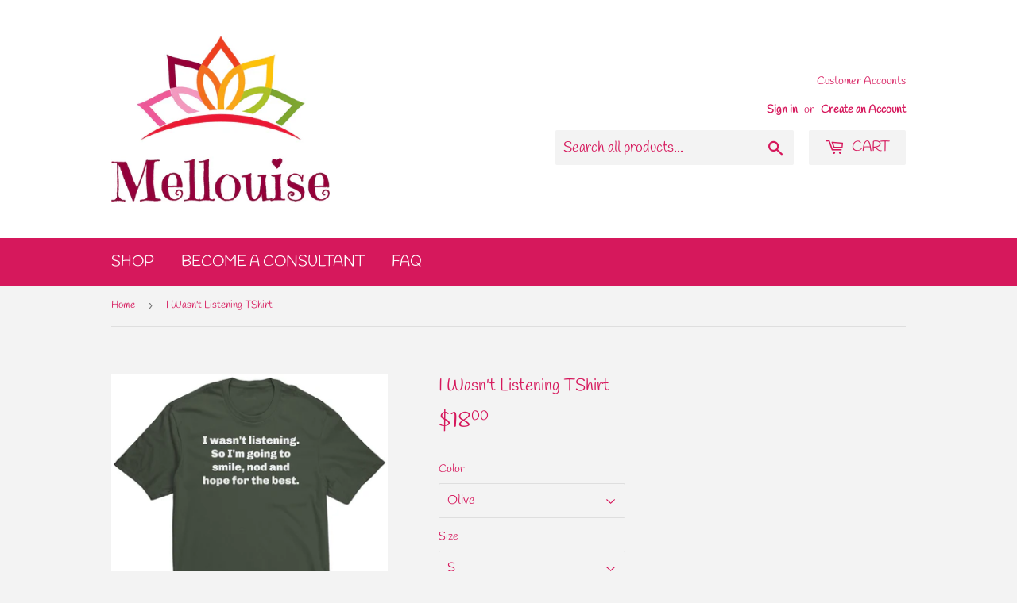

--- FILE ---
content_type: text/html; charset=utf-8
request_url: https://mellouise.com/products/i-wasnt-listening-tshirt
body_size: 26584
content:
<!doctype html>
<html class="no-touch no-js" lang="en">
<head>
  <script>(function(H){H.className=H.className.replace(/\bno-js\b/,'js')})(document.documentElement)</script>
  <!-- Basic page needs ================================================== -->
  <meta charset="utf-8">
  <meta http-equiv="X-UA-Compatible" content="IE=edge,chrome=1">

  
  <link rel="shortcut icon" href="//mellouise.com/cdn/shop/files/400dpiLogo_jpg_32x32.jpg?v=1613723045" type="image/png" />
  

  <!-- Title and description ================================================== -->
  <title>
  I Wasn&#39;t Listening TShirt &ndash; Mellouise
  </title>

  
    <meta name="description" content="District Mens Shirt Our most popular unisex shirt100% cotton4.3-ounce and 30 singlesRib-Knit Crew NeckDouble needle sleeves and hem">
  

  <!-- Product meta ================================================== -->
  <!-- /snippets/social-meta-tags.liquid -->




<meta property="og:site_name" content="Mellouise">
<meta property="og:url" content="https://mellouise.com/products/i-wasnt-listening-tshirt">
<meta property="og:title" content="I Wasn&#39;t Listening TShirt">
<meta property="og:type" content="product">
<meta property="og:description" content="District Mens Shirt Our most popular unisex shirt100% cotton4.3-ounce and 30 singlesRib-Knit Crew NeckDouble needle sleeves and hem">

  <meta property="og:price:amount" content="18.00">
  <meta property="og:price:currency" content="USD">

<meta property="og:image" content="http://mellouise.com/cdn/shop/files/I_Wasnt_Listening_TShirt_Olive_Front_Mockup_png_1200x1200.jpg?v=1695862128"><meta property="og:image" content="http://mellouise.com/cdn/shop/files/I_Wasnt_Listening_TShirt_Heather_Red_Front_Mockup_png_1200x1200.jpg?v=1695862131"><meta property="og:image" content="http://mellouise.com/cdn/shop/files/I_Wasnt_Listening_TShirt_Black_Mockup_png_1200x1200.jpg?v=1695862134">
<meta property="og:image:secure_url" content="https://mellouise.com/cdn/shop/files/I_Wasnt_Listening_TShirt_Olive_Front_Mockup_png_1200x1200.jpg?v=1695862128"><meta property="og:image:secure_url" content="https://mellouise.com/cdn/shop/files/I_Wasnt_Listening_TShirt_Heather_Red_Front_Mockup_png_1200x1200.jpg?v=1695862131"><meta property="og:image:secure_url" content="https://mellouise.com/cdn/shop/files/I_Wasnt_Listening_TShirt_Black_Mockup_png_1200x1200.jpg?v=1695862134">


<meta name="twitter:card" content="summary_large_image">
<meta name="twitter:title" content="I Wasn&#39;t Listening TShirt">
<meta name="twitter:description" content="District Mens Shirt Our most popular unisex shirt100% cotton4.3-ounce and 30 singlesRib-Knit Crew NeckDouble needle sleeves and hem">


  <!-- Helpers ================================================== -->
  <link rel="canonical" href="https://mellouise.com/products/i-wasnt-listening-tshirt">
  <meta name="viewport" content="width=device-width,initial-scale=1">

  <!-- CSS ================================================== -->
  <link href="//mellouise.com/cdn/shop/t/4/assets/theme.scss.css?v=108043590042389308091759331962" rel="stylesheet" type="text/css" media="all" />

  <!-- Header hook for plugins ================================================== -->
  <script>window.performance && window.performance.mark && window.performance.mark('shopify.content_for_header.start');</script><meta name="google-site-verification" content="TmTaU3xeVGzOiG_pR4XWjdyVCNw0TIoHttgF9iucRqc">
<meta name="facebook-domain-verification" content="wdvidah0fzcazc04pzp77pat6jnf4d">
<meta id="shopify-digital-wallet" name="shopify-digital-wallet" content="/28258740/digital_wallets/dialog">
<meta name="shopify-checkout-api-token" content="7b93e0abce54245d94755a78298bd0a2">
<link rel="alternate" type="application/json+oembed" href="https://mellouise.com/products/i-wasnt-listening-tshirt.oembed">
<script async="async" src="/checkouts/internal/preloads.js?locale=en-US"></script>
<link rel="preconnect" href="https://shop.app" crossorigin="anonymous">
<script async="async" src="https://shop.app/checkouts/internal/preloads.js?locale=en-US&shop_id=28258740" crossorigin="anonymous"></script>
<script id="apple-pay-shop-capabilities" type="application/json">{"shopId":28258740,"countryCode":"US","currencyCode":"USD","merchantCapabilities":["supports3DS"],"merchantId":"gid:\/\/shopify\/Shop\/28258740","merchantName":"Mellouise","requiredBillingContactFields":["postalAddress","email","phone"],"requiredShippingContactFields":["postalAddress","email","phone"],"shippingType":"shipping","supportedNetworks":["visa","masterCard","amex","discover","elo","jcb"],"total":{"type":"pending","label":"Mellouise","amount":"1.00"},"shopifyPaymentsEnabled":true,"supportsSubscriptions":true}</script>
<script id="shopify-features" type="application/json">{"accessToken":"7b93e0abce54245d94755a78298bd0a2","betas":["rich-media-storefront-analytics"],"domain":"mellouise.com","predictiveSearch":true,"shopId":28258740,"locale":"en"}</script>
<script>var Shopify = Shopify || {};
Shopify.shop = "mellouise.myshopify.com";
Shopify.locale = "en";
Shopify.currency = {"active":"USD","rate":"1.0"};
Shopify.country = "US";
Shopify.theme = {"name":"Supply with Installments message","id":126004527255,"schema_name":"Supply","schema_version":"9.3.0","theme_store_id":679,"role":"main"};
Shopify.theme.handle = "null";
Shopify.theme.style = {"id":null,"handle":null};
Shopify.cdnHost = "mellouise.com/cdn";
Shopify.routes = Shopify.routes || {};
Shopify.routes.root = "/";</script>
<script type="module">!function(o){(o.Shopify=o.Shopify||{}).modules=!0}(window);</script>
<script>!function(o){function n(){var o=[];function n(){o.push(Array.prototype.slice.apply(arguments))}return n.q=o,n}var t=o.Shopify=o.Shopify||{};t.loadFeatures=n(),t.autoloadFeatures=n()}(window);</script>
<script>
  window.ShopifyPay = window.ShopifyPay || {};
  window.ShopifyPay.apiHost = "shop.app\/pay";
  window.ShopifyPay.redirectState = null;
</script>
<script id="shop-js-analytics" type="application/json">{"pageType":"product"}</script>
<script defer="defer" async type="module" src="//mellouise.com/cdn/shopifycloud/shop-js/modules/v2/client.init-shop-cart-sync_BT-GjEfc.en.esm.js"></script>
<script defer="defer" async type="module" src="//mellouise.com/cdn/shopifycloud/shop-js/modules/v2/chunk.common_D58fp_Oc.esm.js"></script>
<script defer="defer" async type="module" src="//mellouise.com/cdn/shopifycloud/shop-js/modules/v2/chunk.modal_xMitdFEc.esm.js"></script>
<script type="module">
  await import("//mellouise.com/cdn/shopifycloud/shop-js/modules/v2/client.init-shop-cart-sync_BT-GjEfc.en.esm.js");
await import("//mellouise.com/cdn/shopifycloud/shop-js/modules/v2/chunk.common_D58fp_Oc.esm.js");
await import("//mellouise.com/cdn/shopifycloud/shop-js/modules/v2/chunk.modal_xMitdFEc.esm.js");

  window.Shopify.SignInWithShop?.initShopCartSync?.({"fedCMEnabled":true,"windoidEnabled":true});

</script>
<script defer="defer" async type="module" src="//mellouise.com/cdn/shopifycloud/shop-js/modules/v2/client.payment-terms_Ci9AEqFq.en.esm.js"></script>
<script defer="defer" async type="module" src="//mellouise.com/cdn/shopifycloud/shop-js/modules/v2/chunk.common_D58fp_Oc.esm.js"></script>
<script defer="defer" async type="module" src="//mellouise.com/cdn/shopifycloud/shop-js/modules/v2/chunk.modal_xMitdFEc.esm.js"></script>
<script type="module">
  await import("//mellouise.com/cdn/shopifycloud/shop-js/modules/v2/client.payment-terms_Ci9AEqFq.en.esm.js");
await import("//mellouise.com/cdn/shopifycloud/shop-js/modules/v2/chunk.common_D58fp_Oc.esm.js");
await import("//mellouise.com/cdn/shopifycloud/shop-js/modules/v2/chunk.modal_xMitdFEc.esm.js");

  
</script>
<script>
  window.Shopify = window.Shopify || {};
  if (!window.Shopify.featureAssets) window.Shopify.featureAssets = {};
  window.Shopify.featureAssets['shop-js'] = {"shop-cart-sync":["modules/v2/client.shop-cart-sync_DZOKe7Ll.en.esm.js","modules/v2/chunk.common_D58fp_Oc.esm.js","modules/v2/chunk.modal_xMitdFEc.esm.js"],"init-fed-cm":["modules/v2/client.init-fed-cm_B6oLuCjv.en.esm.js","modules/v2/chunk.common_D58fp_Oc.esm.js","modules/v2/chunk.modal_xMitdFEc.esm.js"],"shop-cash-offers":["modules/v2/client.shop-cash-offers_D2sdYoxE.en.esm.js","modules/v2/chunk.common_D58fp_Oc.esm.js","modules/v2/chunk.modal_xMitdFEc.esm.js"],"shop-login-button":["modules/v2/client.shop-login-button_QeVjl5Y3.en.esm.js","modules/v2/chunk.common_D58fp_Oc.esm.js","modules/v2/chunk.modal_xMitdFEc.esm.js"],"pay-button":["modules/v2/client.pay-button_DXTOsIq6.en.esm.js","modules/v2/chunk.common_D58fp_Oc.esm.js","modules/v2/chunk.modal_xMitdFEc.esm.js"],"shop-button":["modules/v2/client.shop-button_DQZHx9pm.en.esm.js","modules/v2/chunk.common_D58fp_Oc.esm.js","modules/v2/chunk.modal_xMitdFEc.esm.js"],"avatar":["modules/v2/client.avatar_BTnouDA3.en.esm.js"],"init-windoid":["modules/v2/client.init-windoid_CR1B-cfM.en.esm.js","modules/v2/chunk.common_D58fp_Oc.esm.js","modules/v2/chunk.modal_xMitdFEc.esm.js"],"init-shop-for-new-customer-accounts":["modules/v2/client.init-shop-for-new-customer-accounts_C_vY_xzh.en.esm.js","modules/v2/client.shop-login-button_QeVjl5Y3.en.esm.js","modules/v2/chunk.common_D58fp_Oc.esm.js","modules/v2/chunk.modal_xMitdFEc.esm.js"],"init-shop-email-lookup-coordinator":["modules/v2/client.init-shop-email-lookup-coordinator_BI7n9ZSv.en.esm.js","modules/v2/chunk.common_D58fp_Oc.esm.js","modules/v2/chunk.modal_xMitdFEc.esm.js"],"init-shop-cart-sync":["modules/v2/client.init-shop-cart-sync_BT-GjEfc.en.esm.js","modules/v2/chunk.common_D58fp_Oc.esm.js","modules/v2/chunk.modal_xMitdFEc.esm.js"],"shop-toast-manager":["modules/v2/client.shop-toast-manager_DiYdP3xc.en.esm.js","modules/v2/chunk.common_D58fp_Oc.esm.js","modules/v2/chunk.modal_xMitdFEc.esm.js"],"init-customer-accounts":["modules/v2/client.init-customer-accounts_D9ZNqS-Q.en.esm.js","modules/v2/client.shop-login-button_QeVjl5Y3.en.esm.js","modules/v2/chunk.common_D58fp_Oc.esm.js","modules/v2/chunk.modal_xMitdFEc.esm.js"],"init-customer-accounts-sign-up":["modules/v2/client.init-customer-accounts-sign-up_iGw4briv.en.esm.js","modules/v2/client.shop-login-button_QeVjl5Y3.en.esm.js","modules/v2/chunk.common_D58fp_Oc.esm.js","modules/v2/chunk.modal_xMitdFEc.esm.js"],"shop-follow-button":["modules/v2/client.shop-follow-button_CqMgW2wH.en.esm.js","modules/v2/chunk.common_D58fp_Oc.esm.js","modules/v2/chunk.modal_xMitdFEc.esm.js"],"checkout-modal":["modules/v2/client.checkout-modal_xHeaAweL.en.esm.js","modules/v2/chunk.common_D58fp_Oc.esm.js","modules/v2/chunk.modal_xMitdFEc.esm.js"],"shop-login":["modules/v2/client.shop-login_D91U-Q7h.en.esm.js","modules/v2/chunk.common_D58fp_Oc.esm.js","modules/v2/chunk.modal_xMitdFEc.esm.js"],"lead-capture":["modules/v2/client.lead-capture_BJmE1dJe.en.esm.js","modules/v2/chunk.common_D58fp_Oc.esm.js","modules/v2/chunk.modal_xMitdFEc.esm.js"],"payment-terms":["modules/v2/client.payment-terms_Ci9AEqFq.en.esm.js","modules/v2/chunk.common_D58fp_Oc.esm.js","modules/v2/chunk.modal_xMitdFEc.esm.js"]};
</script>
<script>(function() {
  var isLoaded = false;
  function asyncLoad() {
    if (isLoaded) return;
    isLoaded = true;
    var urls = ["https:\/\/883d95281f02d796f8b6-7f0f44eb0f2ceeb9d4fffbe1419aae61.ssl.cf1.rackcdn.com\/teelaunch-scripts.js?shop=mellouise.myshopify.com\u0026shop=mellouise.myshopify.com","https:\/\/ff.spod.com\/fulfillment\/shopify\/js\/customize-product-script.js?v=1\u0026shop=mellouise.myshopify.com","https:\/\/app.teelaunch.com\/sizing-charts-script.js?shop=mellouise.myshopify.com","https:\/\/app.teelaunch.com\/sizing-charts-script.js?shop=mellouise.myshopify.com","https:\/\/app.teelaunch.com\/sizing-charts-script.js?shop=mellouise.myshopify.com","https:\/\/app.teelaunch.com\/sizing-charts-script.js?shop=mellouise.myshopify.com","https:\/\/app.teelaunch.com\/sizing-charts-script.js?shop=mellouise.myshopify.com"];
    for (var i = 0; i < urls.length; i++) {
      var s = document.createElement('script');
      s.type = 'text/javascript';
      s.async = true;
      s.src = urls[i];
      var x = document.getElementsByTagName('script')[0];
      x.parentNode.insertBefore(s, x);
    }
  };
  if(window.attachEvent) {
    window.attachEvent('onload', asyncLoad);
  } else {
    window.addEventListener('load', asyncLoad, false);
  }
})();</script>
<script id="__st">var __st={"a":28258740,"offset":-18000,"reqid":"0417c4bb-460f-4040-8490-6c1ae9a221c5-1769040273","pageurl":"mellouise.com\/products\/i-wasnt-listening-tshirt","u":"74c0ff2e4e25","p":"product","rtyp":"product","rid":8156231729379};</script>
<script>window.ShopifyPaypalV4VisibilityTracking = true;</script>
<script id="captcha-bootstrap">!function(){'use strict';const t='contact',e='account',n='new_comment',o=[[t,t],['blogs',n],['comments',n],[t,'customer']],c=[[e,'customer_login'],[e,'guest_login'],[e,'recover_customer_password'],[e,'create_customer']],r=t=>t.map((([t,e])=>`form[action*='/${t}']:not([data-nocaptcha='true']) input[name='form_type'][value='${e}']`)).join(','),a=t=>()=>t?[...document.querySelectorAll(t)].map((t=>t.form)):[];function s(){const t=[...o],e=r(t);return a(e)}const i='password',u='form_key',d=['recaptcha-v3-token','g-recaptcha-response','h-captcha-response',i],f=()=>{try{return window.sessionStorage}catch{return}},m='__shopify_v',_=t=>t.elements[u];function p(t,e,n=!1){try{const o=window.sessionStorage,c=JSON.parse(o.getItem(e)),{data:r}=function(t){const{data:e,action:n}=t;return t[m]||n?{data:e,action:n}:{data:t,action:n}}(c);for(const[e,n]of Object.entries(r))t.elements[e]&&(t.elements[e].value=n);n&&o.removeItem(e)}catch(o){console.error('form repopulation failed',{error:o})}}const l='form_type',E='cptcha';function T(t){t.dataset[E]=!0}const w=window,h=w.document,L='Shopify',v='ce_forms',y='captcha';let A=!1;((t,e)=>{const n=(g='f06e6c50-85a8-45c8-87d0-21a2b65856fe',I='https://cdn.shopify.com/shopifycloud/storefront-forms-hcaptcha/ce_storefront_forms_captcha_hcaptcha.v1.5.2.iife.js',D={infoText:'Protected by hCaptcha',privacyText:'Privacy',termsText:'Terms'},(t,e,n)=>{const o=w[L][v],c=o.bindForm;if(c)return c(t,g,e,D).then(n);var r;o.q.push([[t,g,e,D],n]),r=I,A||(h.body.append(Object.assign(h.createElement('script'),{id:'captcha-provider',async:!0,src:r})),A=!0)});var g,I,D;w[L]=w[L]||{},w[L][v]=w[L][v]||{},w[L][v].q=[],w[L][y]=w[L][y]||{},w[L][y].protect=function(t,e){n(t,void 0,e),T(t)},Object.freeze(w[L][y]),function(t,e,n,w,h,L){const[v,y,A,g]=function(t,e,n){const i=e?o:[],u=t?c:[],d=[...i,...u],f=r(d),m=r(i),_=r(d.filter((([t,e])=>n.includes(e))));return[a(f),a(m),a(_),s()]}(w,h,L),I=t=>{const e=t.target;return e instanceof HTMLFormElement?e:e&&e.form},D=t=>v().includes(t);t.addEventListener('submit',(t=>{const e=I(t);if(!e)return;const n=D(e)&&!e.dataset.hcaptchaBound&&!e.dataset.recaptchaBound,o=_(e),c=g().includes(e)&&(!o||!o.value);(n||c)&&t.preventDefault(),c&&!n&&(function(t){try{if(!f())return;!function(t){const e=f();if(!e)return;const n=_(t);if(!n)return;const o=n.value;o&&e.removeItem(o)}(t);const e=Array.from(Array(32),(()=>Math.random().toString(36)[2])).join('');!function(t,e){_(t)||t.append(Object.assign(document.createElement('input'),{type:'hidden',name:u})),t.elements[u].value=e}(t,e),function(t,e){const n=f();if(!n)return;const o=[...t.querySelectorAll(`input[type='${i}']`)].map((({name:t})=>t)),c=[...d,...o],r={};for(const[a,s]of new FormData(t).entries())c.includes(a)||(r[a]=s);n.setItem(e,JSON.stringify({[m]:1,action:t.action,data:r}))}(t,e)}catch(e){console.error('failed to persist form',e)}}(e),e.submit())}));const S=(t,e)=>{t&&!t.dataset[E]&&(n(t,e.some((e=>e===t))),T(t))};for(const o of['focusin','change'])t.addEventListener(o,(t=>{const e=I(t);D(e)&&S(e,y())}));const B=e.get('form_key'),M=e.get(l),P=B&&M;t.addEventListener('DOMContentLoaded',(()=>{const t=y();if(P)for(const e of t)e.elements[l].value===M&&p(e,B);[...new Set([...A(),...v().filter((t=>'true'===t.dataset.shopifyCaptcha))])].forEach((e=>S(e,t)))}))}(h,new URLSearchParams(w.location.search),n,t,e,['guest_login'])})(!0,!0)}();</script>
<script integrity="sha256-4kQ18oKyAcykRKYeNunJcIwy7WH5gtpwJnB7kiuLZ1E=" data-source-attribution="shopify.loadfeatures" defer="defer" src="//mellouise.com/cdn/shopifycloud/storefront/assets/storefront/load_feature-a0a9edcb.js" crossorigin="anonymous"></script>
<script crossorigin="anonymous" defer="defer" src="//mellouise.com/cdn/shopifycloud/storefront/assets/shopify_pay/storefront-65b4c6d7.js?v=20250812"></script>
<script data-source-attribution="shopify.dynamic_checkout.dynamic.init">var Shopify=Shopify||{};Shopify.PaymentButton=Shopify.PaymentButton||{isStorefrontPortableWallets:!0,init:function(){window.Shopify.PaymentButton.init=function(){};var t=document.createElement("script");t.src="https://mellouise.com/cdn/shopifycloud/portable-wallets/latest/portable-wallets.en.js",t.type="module",document.head.appendChild(t)}};
</script>
<script data-source-attribution="shopify.dynamic_checkout.buyer_consent">
  function portableWalletsHideBuyerConsent(e){var t=document.getElementById("shopify-buyer-consent"),n=document.getElementById("shopify-subscription-policy-button");t&&n&&(t.classList.add("hidden"),t.setAttribute("aria-hidden","true"),n.removeEventListener("click",e))}function portableWalletsShowBuyerConsent(e){var t=document.getElementById("shopify-buyer-consent"),n=document.getElementById("shopify-subscription-policy-button");t&&n&&(t.classList.remove("hidden"),t.removeAttribute("aria-hidden"),n.addEventListener("click",e))}window.Shopify?.PaymentButton&&(window.Shopify.PaymentButton.hideBuyerConsent=portableWalletsHideBuyerConsent,window.Shopify.PaymentButton.showBuyerConsent=portableWalletsShowBuyerConsent);
</script>
<script>
  function portableWalletsCleanup(e){e&&e.src&&console.error("Failed to load portable wallets script "+e.src);var t=document.querySelectorAll("shopify-accelerated-checkout .shopify-payment-button__skeleton, shopify-accelerated-checkout-cart .wallet-cart-button__skeleton"),e=document.getElementById("shopify-buyer-consent");for(let e=0;e<t.length;e++)t[e].remove();e&&e.remove()}function portableWalletsNotLoadedAsModule(e){e instanceof ErrorEvent&&"string"==typeof e.message&&e.message.includes("import.meta")&&"string"==typeof e.filename&&e.filename.includes("portable-wallets")&&(window.removeEventListener("error",portableWalletsNotLoadedAsModule),window.Shopify.PaymentButton.failedToLoad=e,"loading"===document.readyState?document.addEventListener("DOMContentLoaded",window.Shopify.PaymentButton.init):window.Shopify.PaymentButton.init())}window.addEventListener("error",portableWalletsNotLoadedAsModule);
</script>

<script type="module" src="https://mellouise.com/cdn/shopifycloud/portable-wallets/latest/portable-wallets.en.js" onError="portableWalletsCleanup(this)" crossorigin="anonymous"></script>
<script nomodule>
  document.addEventListener("DOMContentLoaded", portableWalletsCleanup);
</script>

<link id="shopify-accelerated-checkout-styles" rel="stylesheet" media="screen" href="https://mellouise.com/cdn/shopifycloud/portable-wallets/latest/accelerated-checkout-backwards-compat.css" crossorigin="anonymous">
<style id="shopify-accelerated-checkout-cart">
        #shopify-buyer-consent {
  margin-top: 1em;
  display: inline-block;
  width: 100%;
}

#shopify-buyer-consent.hidden {
  display: none;
}

#shopify-subscription-policy-button {
  background: none;
  border: none;
  padding: 0;
  text-decoration: underline;
  font-size: inherit;
  cursor: pointer;
}

#shopify-subscription-policy-button::before {
  box-shadow: none;
}

      </style>

<script>window.performance && window.performance.mark && window.performance.mark('shopify.content_for_header.end');</script>

  
  

  <script src="//mellouise.com/cdn/shop/t/4/assets/jquery-2.2.3.min.js?v=58211863146907186831629989175" type="text/javascript"></script>

  <script src="//mellouise.com/cdn/shop/t/4/assets/lazysizes.min.js?v=8147953233334221341629989176" async="async"></script>
  <script src="//mellouise.com/cdn/shop/t/4/assets/vendor.js?v=106177282645720727331629989277" defer="defer"></script>
  <script src="//mellouise.com/cdn/shop/t/4/assets/theme.js?v=88090588602936917221629989293" defer="defer"></script>


<script src="https://cdn.shopify.com/extensions/019ba60f-601f-7702-8791-3dd2615c9ba4/referral-page-139/assets/bixgrow_affiliate_toolbar.js" type="text/javascript" defer="defer"></script>
<link href="https://cdn.shopify.com/extensions/019ba60f-601f-7702-8791-3dd2615c9ba4/referral-page-139/assets/bixgrow_affiliate_marketing.css" rel="stylesheet" type="text/css" media="all">
<script src="https://cdn.shopify.com/extensions/019ba60f-601f-7702-8791-3dd2615c9ba4/referral-page-139/assets/bixgrow_tracker_logic.js" type="text/javascript" defer="defer"></script>
<link href="https://monorail-edge.shopifysvc.com" rel="dns-prefetch">
<script>(function(){if ("sendBeacon" in navigator && "performance" in window) {try {var session_token_from_headers = performance.getEntriesByType('navigation')[0].serverTiming.find(x => x.name == '_s').description;} catch {var session_token_from_headers = undefined;}var session_cookie_matches = document.cookie.match(/_shopify_s=([^;]*)/);var session_token_from_cookie = session_cookie_matches && session_cookie_matches.length === 2 ? session_cookie_matches[1] : "";var session_token = session_token_from_headers || session_token_from_cookie || "";function handle_abandonment_event(e) {var entries = performance.getEntries().filter(function(entry) {return /monorail-edge.shopifysvc.com/.test(entry.name);});if (!window.abandonment_tracked && entries.length === 0) {window.abandonment_tracked = true;var currentMs = Date.now();var navigation_start = performance.timing.navigationStart;var payload = {shop_id: 28258740,url: window.location.href,navigation_start,duration: currentMs - navigation_start,session_token,page_type: "product"};window.navigator.sendBeacon("https://monorail-edge.shopifysvc.com/v1/produce", JSON.stringify({schema_id: "online_store_buyer_site_abandonment/1.1",payload: payload,metadata: {event_created_at_ms: currentMs,event_sent_at_ms: currentMs}}));}}window.addEventListener('pagehide', handle_abandonment_event);}}());</script>
<script id="web-pixels-manager-setup">(function e(e,d,r,n,o){if(void 0===o&&(o={}),!Boolean(null===(a=null===(i=window.Shopify)||void 0===i?void 0:i.analytics)||void 0===a?void 0:a.replayQueue)){var i,a;window.Shopify=window.Shopify||{};var t=window.Shopify;t.analytics=t.analytics||{};var s=t.analytics;s.replayQueue=[],s.publish=function(e,d,r){return s.replayQueue.push([e,d,r]),!0};try{self.performance.mark("wpm:start")}catch(e){}var l=function(){var e={modern:/Edge?\/(1{2}[4-9]|1[2-9]\d|[2-9]\d{2}|\d{4,})\.\d+(\.\d+|)|Firefox\/(1{2}[4-9]|1[2-9]\d|[2-9]\d{2}|\d{4,})\.\d+(\.\d+|)|Chrom(ium|e)\/(9{2}|\d{3,})\.\d+(\.\d+|)|(Maci|X1{2}).+ Version\/(15\.\d+|(1[6-9]|[2-9]\d|\d{3,})\.\d+)([,.]\d+|)( \(\w+\)|)( Mobile\/\w+|) Safari\/|Chrome.+OPR\/(9{2}|\d{3,})\.\d+\.\d+|(CPU[ +]OS|iPhone[ +]OS|CPU[ +]iPhone|CPU IPhone OS|CPU iPad OS)[ +]+(15[._]\d+|(1[6-9]|[2-9]\d|\d{3,})[._]\d+)([._]\d+|)|Android:?[ /-](13[3-9]|1[4-9]\d|[2-9]\d{2}|\d{4,})(\.\d+|)(\.\d+|)|Android.+Firefox\/(13[5-9]|1[4-9]\d|[2-9]\d{2}|\d{4,})\.\d+(\.\d+|)|Android.+Chrom(ium|e)\/(13[3-9]|1[4-9]\d|[2-9]\d{2}|\d{4,})\.\d+(\.\d+|)|SamsungBrowser\/([2-9]\d|\d{3,})\.\d+/,legacy:/Edge?\/(1[6-9]|[2-9]\d|\d{3,})\.\d+(\.\d+|)|Firefox\/(5[4-9]|[6-9]\d|\d{3,})\.\d+(\.\d+|)|Chrom(ium|e)\/(5[1-9]|[6-9]\d|\d{3,})\.\d+(\.\d+|)([\d.]+$|.*Safari\/(?![\d.]+ Edge\/[\d.]+$))|(Maci|X1{2}).+ Version\/(10\.\d+|(1[1-9]|[2-9]\d|\d{3,})\.\d+)([,.]\d+|)( \(\w+\)|)( Mobile\/\w+|) Safari\/|Chrome.+OPR\/(3[89]|[4-9]\d|\d{3,})\.\d+\.\d+|(CPU[ +]OS|iPhone[ +]OS|CPU[ +]iPhone|CPU IPhone OS|CPU iPad OS)[ +]+(10[._]\d+|(1[1-9]|[2-9]\d|\d{3,})[._]\d+)([._]\d+|)|Android:?[ /-](13[3-9]|1[4-9]\d|[2-9]\d{2}|\d{4,})(\.\d+|)(\.\d+|)|Mobile Safari.+OPR\/([89]\d|\d{3,})\.\d+\.\d+|Android.+Firefox\/(13[5-9]|1[4-9]\d|[2-9]\d{2}|\d{4,})\.\d+(\.\d+|)|Android.+Chrom(ium|e)\/(13[3-9]|1[4-9]\d|[2-9]\d{2}|\d{4,})\.\d+(\.\d+|)|Android.+(UC? ?Browser|UCWEB|U3)[ /]?(15\.([5-9]|\d{2,})|(1[6-9]|[2-9]\d|\d{3,})\.\d+)\.\d+|SamsungBrowser\/(5\.\d+|([6-9]|\d{2,})\.\d+)|Android.+MQ{2}Browser\/(14(\.(9|\d{2,})|)|(1[5-9]|[2-9]\d|\d{3,})(\.\d+|))(\.\d+|)|K[Aa][Ii]OS\/(3\.\d+|([4-9]|\d{2,})\.\d+)(\.\d+|)/},d=e.modern,r=e.legacy,n=navigator.userAgent;return n.match(d)?"modern":n.match(r)?"legacy":"unknown"}(),u="modern"===l?"modern":"legacy",c=(null!=n?n:{modern:"",legacy:""})[u],f=function(e){return[e.baseUrl,"/wpm","/b",e.hashVersion,"modern"===e.buildTarget?"m":"l",".js"].join("")}({baseUrl:d,hashVersion:r,buildTarget:u}),m=function(e){var d=e.version,r=e.bundleTarget,n=e.surface,o=e.pageUrl,i=e.monorailEndpoint;return{emit:function(e){var a=e.status,t=e.errorMsg,s=(new Date).getTime(),l=JSON.stringify({metadata:{event_sent_at_ms:s},events:[{schema_id:"web_pixels_manager_load/3.1",payload:{version:d,bundle_target:r,page_url:o,status:a,surface:n,error_msg:t},metadata:{event_created_at_ms:s}}]});if(!i)return console&&console.warn&&console.warn("[Web Pixels Manager] No Monorail endpoint provided, skipping logging."),!1;try{return self.navigator.sendBeacon.bind(self.navigator)(i,l)}catch(e){}var u=new XMLHttpRequest;try{return u.open("POST",i,!0),u.setRequestHeader("Content-Type","text/plain"),u.send(l),!0}catch(e){return console&&console.warn&&console.warn("[Web Pixels Manager] Got an unhandled error while logging to Monorail."),!1}}}}({version:r,bundleTarget:l,surface:e.surface,pageUrl:self.location.href,monorailEndpoint:e.monorailEndpoint});try{o.browserTarget=l,function(e){var d=e.src,r=e.async,n=void 0===r||r,o=e.onload,i=e.onerror,a=e.sri,t=e.scriptDataAttributes,s=void 0===t?{}:t,l=document.createElement("script"),u=document.querySelector("head"),c=document.querySelector("body");if(l.async=n,l.src=d,a&&(l.integrity=a,l.crossOrigin="anonymous"),s)for(var f in s)if(Object.prototype.hasOwnProperty.call(s,f))try{l.dataset[f]=s[f]}catch(e){}if(o&&l.addEventListener("load",o),i&&l.addEventListener("error",i),u)u.appendChild(l);else{if(!c)throw new Error("Did not find a head or body element to append the script");c.appendChild(l)}}({src:f,async:!0,onload:function(){if(!function(){var e,d;return Boolean(null===(d=null===(e=window.Shopify)||void 0===e?void 0:e.analytics)||void 0===d?void 0:d.initialized)}()){var d=window.webPixelsManager.init(e)||void 0;if(d){var r=window.Shopify.analytics;r.replayQueue.forEach((function(e){var r=e[0],n=e[1],o=e[2];d.publishCustomEvent(r,n,o)})),r.replayQueue=[],r.publish=d.publishCustomEvent,r.visitor=d.visitor,r.initialized=!0}}},onerror:function(){return m.emit({status:"failed",errorMsg:"".concat(f," has failed to load")})},sri:function(e){var d=/^sha384-[A-Za-z0-9+/=]+$/;return"string"==typeof e&&d.test(e)}(c)?c:"",scriptDataAttributes:o}),m.emit({status:"loading"})}catch(e){m.emit({status:"failed",errorMsg:(null==e?void 0:e.message)||"Unknown error"})}}})({shopId: 28258740,storefrontBaseUrl: "https://mellouise.com",extensionsBaseUrl: "https://extensions.shopifycdn.com/cdn/shopifycloud/web-pixels-manager",monorailEndpoint: "https://monorail-edge.shopifysvc.com/unstable/produce_batch",surface: "storefront-renderer",enabledBetaFlags: ["2dca8a86"],webPixelsConfigList: [{"id":"726335715","configuration":"{\"shopId\":\"27808\"}","eventPayloadVersion":"v1","runtimeContext":"STRICT","scriptVersion":"e46595b10fdc5e1674d5c89a8c843bb3","type":"APP","apiClientId":5443297,"privacyPurposes":["ANALYTICS","MARKETING","SALE_OF_DATA"],"dataSharingAdjustments":{"protectedCustomerApprovalScopes":["read_customer_address","read_customer_email","read_customer_name","read_customer_personal_data","read_customer_phone"]}},{"id":"478052579","configuration":"{\"config\":\"{\\\"pixel_id\\\":\\\"GT-PBCD5GX\\\",\\\"target_country\\\":\\\"US\\\",\\\"gtag_events\\\":[{\\\"type\\\":\\\"purchase\\\",\\\"action_label\\\":\\\"MC-63NBK5QSCX\\\"},{\\\"type\\\":\\\"page_view\\\",\\\"action_label\\\":\\\"MC-63NBK5QSCX\\\"},{\\\"type\\\":\\\"view_item\\\",\\\"action_label\\\":\\\"MC-63NBK5QSCX\\\"}],\\\"enable_monitoring_mode\\\":false}\"}","eventPayloadVersion":"v1","runtimeContext":"OPEN","scriptVersion":"b2a88bafab3e21179ed38636efcd8a93","type":"APP","apiClientId":1780363,"privacyPurposes":[],"dataSharingAdjustments":{"protectedCustomerApprovalScopes":["read_customer_address","read_customer_email","read_customer_name","read_customer_personal_data","read_customer_phone"]}},{"id":"203751651","configuration":"{\"pixel_id\":\"729761842430055\",\"pixel_type\":\"facebook_pixel\",\"metaapp_system_user_token\":\"-\"}","eventPayloadVersion":"v1","runtimeContext":"OPEN","scriptVersion":"ca16bc87fe92b6042fbaa3acc2fbdaa6","type":"APP","apiClientId":2329312,"privacyPurposes":["ANALYTICS","MARKETING","SALE_OF_DATA"],"dataSharingAdjustments":{"protectedCustomerApprovalScopes":["read_customer_address","read_customer_email","read_customer_name","read_customer_personal_data","read_customer_phone"]}},{"id":"59769059","configuration":"{\"tagID\":\"2613977043096\"}","eventPayloadVersion":"v1","runtimeContext":"STRICT","scriptVersion":"18031546ee651571ed29edbe71a3550b","type":"APP","apiClientId":3009811,"privacyPurposes":["ANALYTICS","MARKETING","SALE_OF_DATA"],"dataSharingAdjustments":{"protectedCustomerApprovalScopes":["read_customer_address","read_customer_email","read_customer_name","read_customer_personal_data","read_customer_phone"]}},{"id":"shopify-app-pixel","configuration":"{}","eventPayloadVersion":"v1","runtimeContext":"STRICT","scriptVersion":"0450","apiClientId":"shopify-pixel","type":"APP","privacyPurposes":["ANALYTICS","MARKETING"]},{"id":"shopify-custom-pixel","eventPayloadVersion":"v1","runtimeContext":"LAX","scriptVersion":"0450","apiClientId":"shopify-pixel","type":"CUSTOM","privacyPurposes":["ANALYTICS","MARKETING"]}],isMerchantRequest: false,initData: {"shop":{"name":"Mellouise","paymentSettings":{"currencyCode":"USD"},"myshopifyDomain":"mellouise.myshopify.com","countryCode":"US","storefrontUrl":"https:\/\/mellouise.com"},"customer":null,"cart":null,"checkout":null,"productVariants":[{"price":{"amount":18.0,"currencyCode":"USD"},"product":{"title":"I Wasn't Listening TShirt","vendor":"teelaunch","id":"8156231729379","untranslatedTitle":"I Wasn't Listening TShirt","url":"\/products\/i-wasnt-listening-tshirt","type":"Apparel"},"id":"44011513053411","image":{"src":"\/\/mellouise.com\/cdn\/shop\/files\/I_Wasnt_Listening_TShirt_Olive_Front_Mockup_png.jpg?v=1695862128"},"sku":"DT5000-OLIVE-S","title":"Olive \/ S","untranslatedTitle":"Olive \/ S"},{"price":{"amount":18.0,"currencyCode":"USD"},"product":{"title":"I Wasn't Listening TShirt","vendor":"teelaunch","id":"8156231729379","untranslatedTitle":"I Wasn't Listening TShirt","url":"\/products\/i-wasnt-listening-tshirt","type":"Apparel"},"id":"44011513086179","image":{"src":"\/\/mellouise.com\/cdn\/shop\/files\/I_Wasnt_Listening_TShirt_Olive_Front_Mockup_png.jpg?v=1695862128"},"sku":"DT5000-OLIVE-M","title":"Olive \/ M","untranslatedTitle":"Olive \/ M"},{"price":{"amount":18.0,"currencyCode":"USD"},"product":{"title":"I Wasn't Listening TShirt","vendor":"teelaunch","id":"8156231729379","untranslatedTitle":"I Wasn't Listening TShirt","url":"\/products\/i-wasnt-listening-tshirt","type":"Apparel"},"id":"44011513118947","image":{"src":"\/\/mellouise.com\/cdn\/shop\/files\/I_Wasnt_Listening_TShirt_Olive_Front_Mockup_png.jpg?v=1695862128"},"sku":"DT5000-OLIVE-L","title":"Olive \/ L","untranslatedTitle":"Olive \/ L"},{"price":{"amount":18.0,"currencyCode":"USD"},"product":{"title":"I Wasn't Listening TShirt","vendor":"teelaunch","id":"8156231729379","untranslatedTitle":"I Wasn't Listening TShirt","url":"\/products\/i-wasnt-listening-tshirt","type":"Apparel"},"id":"44011513151715","image":{"src":"\/\/mellouise.com\/cdn\/shop\/files\/I_Wasnt_Listening_TShirt_Olive_Front_Mockup_png.jpg?v=1695862128"},"sku":"DT5000-OLIVE-XL","title":"Olive \/ XL","untranslatedTitle":"Olive \/ XL"},{"price":{"amount":22.0,"currencyCode":"USD"},"product":{"title":"I Wasn't Listening TShirt","vendor":"teelaunch","id":"8156231729379","untranslatedTitle":"I Wasn't Listening TShirt","url":"\/products\/i-wasnt-listening-tshirt","type":"Apparel"},"id":"44011513184483","image":{"src":"\/\/mellouise.com\/cdn\/shop\/files\/I_Wasnt_Listening_TShirt_Olive_Front_Mockup_png.jpg?v=1695862128"},"sku":"DT5000-OLIVE-2XL","title":"Olive \/ 2XL","untranslatedTitle":"Olive \/ 2XL"},{"price":{"amount":24.0,"currencyCode":"USD"},"product":{"title":"I Wasn't Listening TShirt","vendor":"teelaunch","id":"8156231729379","untranslatedTitle":"I Wasn't Listening TShirt","url":"\/products\/i-wasnt-listening-tshirt","type":"Apparel"},"id":"44011513217251","image":{"src":"\/\/mellouise.com\/cdn\/shop\/files\/I_Wasnt_Listening_TShirt_Olive_Front_Mockup_png.jpg?v=1695862128"},"sku":"DT5000-OLIVE-3XL","title":"Olive \/ 3XL","untranslatedTitle":"Olive \/ 3XL"},{"price":{"amount":26.0,"currencyCode":"USD"},"product":{"title":"I Wasn't Listening TShirt","vendor":"teelaunch","id":"8156231729379","untranslatedTitle":"I Wasn't Listening TShirt","url":"\/products\/i-wasnt-listening-tshirt","type":"Apparel"},"id":"44011513250019","image":{"src":"\/\/mellouise.com\/cdn\/shop\/files\/I_Wasnt_Listening_TShirt_Olive_Front_Mockup_png.jpg?v=1695862128"},"sku":"DT5000-OLIVE-4XL","title":"Olive \/ 4XL","untranslatedTitle":"Olive \/ 4XL"},{"price":{"amount":18.0,"currencyCode":"USD"},"product":{"title":"I Wasn't Listening TShirt","vendor":"teelaunch","id":"8156231729379","untranslatedTitle":"I Wasn't Listening TShirt","url":"\/products\/i-wasnt-listening-tshirt","type":"Apparel"},"id":"44011513282787","image":{"src":"\/\/mellouise.com\/cdn\/shop\/files\/I_Wasnt_Listening_TShirt_Heather_Red_Front_Mockup_png.jpg?v=1695862131"},"sku":"DT5000-HR-S","title":"Heather Red \/ S","untranslatedTitle":"Heather Red \/ S"},{"price":{"amount":18.0,"currencyCode":"USD"},"product":{"title":"I Wasn't Listening TShirt","vendor":"teelaunch","id":"8156231729379","untranslatedTitle":"I Wasn't Listening TShirt","url":"\/products\/i-wasnt-listening-tshirt","type":"Apparel"},"id":"44011513315555","image":{"src":"\/\/mellouise.com\/cdn\/shop\/files\/I_Wasnt_Listening_TShirt_Heather_Red_Front_Mockup_png.jpg?v=1695862131"},"sku":"DT5000-HR-M","title":"Heather Red \/ M","untranslatedTitle":"Heather Red \/ M"},{"price":{"amount":18.0,"currencyCode":"USD"},"product":{"title":"I Wasn't Listening TShirt","vendor":"teelaunch","id":"8156231729379","untranslatedTitle":"I Wasn't Listening TShirt","url":"\/products\/i-wasnt-listening-tshirt","type":"Apparel"},"id":"44011513348323","image":{"src":"\/\/mellouise.com\/cdn\/shop\/files\/I_Wasnt_Listening_TShirt_Heather_Red_Front_Mockup_png.jpg?v=1695862131"},"sku":"DT5000-HR-L","title":"Heather Red \/ L","untranslatedTitle":"Heather Red \/ L"},{"price":{"amount":18.0,"currencyCode":"USD"},"product":{"title":"I Wasn't Listening TShirt","vendor":"teelaunch","id":"8156231729379","untranslatedTitle":"I Wasn't Listening TShirt","url":"\/products\/i-wasnt-listening-tshirt","type":"Apparel"},"id":"44011513381091","image":{"src":"\/\/mellouise.com\/cdn\/shop\/files\/I_Wasnt_Listening_TShirt_Heather_Red_Front_Mockup_png.jpg?v=1695862131"},"sku":"DT5000-HR-XL","title":"Heather Red \/ XL","untranslatedTitle":"Heather Red \/ XL"},{"price":{"amount":22.0,"currencyCode":"USD"},"product":{"title":"I Wasn't Listening TShirt","vendor":"teelaunch","id":"8156231729379","untranslatedTitle":"I Wasn't Listening TShirt","url":"\/products\/i-wasnt-listening-tshirt","type":"Apparel"},"id":"44011513413859","image":{"src":"\/\/mellouise.com\/cdn\/shop\/files\/I_Wasnt_Listening_TShirt_Heather_Red_Front_Mockup_png.jpg?v=1695862131"},"sku":"DT5000-HR-2XL","title":"Heather Red \/ 2XL","untranslatedTitle":"Heather Red \/ 2XL"},{"price":{"amount":24.0,"currencyCode":"USD"},"product":{"title":"I Wasn't Listening TShirt","vendor":"teelaunch","id":"8156231729379","untranslatedTitle":"I Wasn't Listening TShirt","url":"\/products\/i-wasnt-listening-tshirt","type":"Apparel"},"id":"44011513446627","image":{"src":"\/\/mellouise.com\/cdn\/shop\/files\/I_Wasnt_Listening_TShirt_Heather_Red_Front_Mockup_png.jpg?v=1695862131"},"sku":"DT5000-HR-3XL","title":"Heather Red \/ 3XL","untranslatedTitle":"Heather Red \/ 3XL"},{"price":{"amount":26.0,"currencyCode":"USD"},"product":{"title":"I Wasn't Listening TShirt","vendor":"teelaunch","id":"8156231729379","untranslatedTitle":"I Wasn't Listening TShirt","url":"\/products\/i-wasnt-listening-tshirt","type":"Apparel"},"id":"44011513479395","image":{"src":"\/\/mellouise.com\/cdn\/shop\/files\/I_Wasnt_Listening_TShirt_Heather_Red_Front_Mockup_png.jpg?v=1695862131"},"sku":"DT5000-HR-4XL","title":"Heather Red \/ 4XL","untranslatedTitle":"Heather Red \/ 4XL"},{"price":{"amount":18.0,"currencyCode":"USD"},"product":{"title":"I Wasn't Listening TShirt","vendor":"teelaunch","id":"8156231729379","untranslatedTitle":"I Wasn't Listening TShirt","url":"\/products\/i-wasnt-listening-tshirt","type":"Apparel"},"id":"44011513512163","image":{"src":"\/\/mellouise.com\/cdn\/shop\/files\/I_Wasnt_Listening_TShirt_Black_Mockup_png.jpg?v=1695862134"},"sku":"DT5000-BLACK-S","title":"Black \/ S","untranslatedTitle":"Black \/ S"},{"price":{"amount":18.0,"currencyCode":"USD"},"product":{"title":"I Wasn't Listening TShirt","vendor":"teelaunch","id":"8156231729379","untranslatedTitle":"I Wasn't Listening TShirt","url":"\/products\/i-wasnt-listening-tshirt","type":"Apparel"},"id":"44011513544931","image":{"src":"\/\/mellouise.com\/cdn\/shop\/files\/I_Wasnt_Listening_TShirt_Black_Mockup_png.jpg?v=1695862134"},"sku":"DT5000-BLACK-M","title":"Black \/ M","untranslatedTitle":"Black \/ M"},{"price":{"amount":18.0,"currencyCode":"USD"},"product":{"title":"I Wasn't Listening TShirt","vendor":"teelaunch","id":"8156231729379","untranslatedTitle":"I Wasn't Listening TShirt","url":"\/products\/i-wasnt-listening-tshirt","type":"Apparel"},"id":"44011513577699","image":{"src":"\/\/mellouise.com\/cdn\/shop\/files\/I_Wasnt_Listening_TShirt_Black_Mockup_png.jpg?v=1695862134"},"sku":"DT5000-BLACK-L","title":"Black \/ L","untranslatedTitle":"Black \/ L"},{"price":{"amount":18.0,"currencyCode":"USD"},"product":{"title":"I Wasn't Listening TShirt","vendor":"teelaunch","id":"8156231729379","untranslatedTitle":"I Wasn't Listening TShirt","url":"\/products\/i-wasnt-listening-tshirt","type":"Apparel"},"id":"44011513610467","image":{"src":"\/\/mellouise.com\/cdn\/shop\/files\/I_Wasnt_Listening_TShirt_Black_Mockup_png.jpg?v=1695862134"},"sku":"DT5000-BLACK-XL","title":"Black \/ XL","untranslatedTitle":"Black \/ XL"},{"price":{"amount":22.0,"currencyCode":"USD"},"product":{"title":"I Wasn't Listening TShirt","vendor":"teelaunch","id":"8156231729379","untranslatedTitle":"I Wasn't Listening TShirt","url":"\/products\/i-wasnt-listening-tshirt","type":"Apparel"},"id":"44011513643235","image":{"src":"\/\/mellouise.com\/cdn\/shop\/files\/I_Wasnt_Listening_TShirt_Black_Mockup_png.jpg?v=1695862134"},"sku":"DT5000-BLACK-2XL","title":"Black \/ 2XL","untranslatedTitle":"Black \/ 2XL"},{"price":{"amount":24.0,"currencyCode":"USD"},"product":{"title":"I Wasn't Listening TShirt","vendor":"teelaunch","id":"8156231729379","untranslatedTitle":"I Wasn't Listening TShirt","url":"\/products\/i-wasnt-listening-tshirt","type":"Apparel"},"id":"44011513676003","image":{"src":"\/\/mellouise.com\/cdn\/shop\/files\/I_Wasnt_Listening_TShirt_Black_Mockup_png.jpg?v=1695862134"},"sku":"DT5000-BLACK-3XL","title":"Black \/ 3XL","untranslatedTitle":"Black \/ 3XL"},{"price":{"amount":26.0,"currencyCode":"USD"},"product":{"title":"I Wasn't Listening TShirt","vendor":"teelaunch","id":"8156231729379","untranslatedTitle":"I Wasn't Listening TShirt","url":"\/products\/i-wasnt-listening-tshirt","type":"Apparel"},"id":"44011513708771","image":{"src":"\/\/mellouise.com\/cdn\/shop\/files\/I_Wasnt_Listening_TShirt_Black_Mockup_png.jpg?v=1695862134"},"sku":"DT5000-BLACK-4XL","title":"Black \/ 4XL","untranslatedTitle":"Black \/ 4XL"},{"price":{"amount":18.0,"currencyCode":"USD"},"product":{"title":"I Wasn't Listening TShirt","vendor":"teelaunch","id":"8156231729379","untranslatedTitle":"I Wasn't Listening TShirt","url":"\/products\/i-wasnt-listening-tshirt","type":"Apparel"},"id":"44011513741539","image":{"src":"\/\/mellouise.com\/cdn\/shop\/files\/I_Wasnt_Listening_TShirt_Charcoal_Mockup_png.jpg?v=1695862136"},"sku":"DT5000-CHARCOAL-S","title":"Charcoal \/ S","untranslatedTitle":"Charcoal \/ S"},{"price":{"amount":18.0,"currencyCode":"USD"},"product":{"title":"I Wasn't Listening TShirt","vendor":"teelaunch","id":"8156231729379","untranslatedTitle":"I Wasn't Listening TShirt","url":"\/products\/i-wasnt-listening-tshirt","type":"Apparel"},"id":"44011513774307","image":{"src":"\/\/mellouise.com\/cdn\/shop\/files\/I_Wasnt_Listening_TShirt_Charcoal_Mockup_png.jpg?v=1695862136"},"sku":"DT5000-CHARCOAL-M","title":"Charcoal \/ M","untranslatedTitle":"Charcoal \/ M"},{"price":{"amount":18.0,"currencyCode":"USD"},"product":{"title":"I Wasn't Listening TShirt","vendor":"teelaunch","id":"8156231729379","untranslatedTitle":"I Wasn't Listening TShirt","url":"\/products\/i-wasnt-listening-tshirt","type":"Apparel"},"id":"44011513807075","image":{"src":"\/\/mellouise.com\/cdn\/shop\/files\/I_Wasnt_Listening_TShirt_Charcoal_Mockup_png.jpg?v=1695862136"},"sku":"DT5000-CHARCOAL-L","title":"Charcoal \/ L","untranslatedTitle":"Charcoal \/ L"},{"price":{"amount":18.0,"currencyCode":"USD"},"product":{"title":"I Wasn't Listening TShirt","vendor":"teelaunch","id":"8156231729379","untranslatedTitle":"I Wasn't Listening TShirt","url":"\/products\/i-wasnt-listening-tshirt","type":"Apparel"},"id":"44011513839843","image":{"src":"\/\/mellouise.com\/cdn\/shop\/files\/I_Wasnt_Listening_TShirt_Charcoal_Mockup_png.jpg?v=1695862136"},"sku":"DT5000-CHARCOAL-XL","title":"Charcoal \/ XL","untranslatedTitle":"Charcoal \/ XL"},{"price":{"amount":22.0,"currencyCode":"USD"},"product":{"title":"I Wasn't Listening TShirt","vendor":"teelaunch","id":"8156231729379","untranslatedTitle":"I Wasn't Listening TShirt","url":"\/products\/i-wasnt-listening-tshirt","type":"Apparel"},"id":"44011513872611","image":{"src":"\/\/mellouise.com\/cdn\/shop\/files\/I_Wasnt_Listening_TShirt_Charcoal_Mockup_png.jpg?v=1695862136"},"sku":"DT5000-CHARCOAL-2XL","title":"Charcoal \/ 2XL","untranslatedTitle":"Charcoal \/ 2XL"},{"price":{"amount":24.0,"currencyCode":"USD"},"product":{"title":"I Wasn't Listening TShirt","vendor":"teelaunch","id":"8156231729379","untranslatedTitle":"I Wasn't Listening TShirt","url":"\/products\/i-wasnt-listening-tshirt","type":"Apparel"},"id":"44011513905379","image":{"src":"\/\/mellouise.com\/cdn\/shop\/files\/I_Wasnt_Listening_TShirt_Charcoal_Mockup_png.jpg?v=1695862136"},"sku":"DT5000-CHARCOAL-3XL","title":"Charcoal \/ 3XL","untranslatedTitle":"Charcoal \/ 3XL"},{"price":{"amount":26.0,"currencyCode":"USD"},"product":{"title":"I Wasn't Listening TShirt","vendor":"teelaunch","id":"8156231729379","untranslatedTitle":"I Wasn't Listening TShirt","url":"\/products\/i-wasnt-listening-tshirt","type":"Apparel"},"id":"44011513938147","image":{"src":"\/\/mellouise.com\/cdn\/shop\/files\/I_Wasnt_Listening_TShirt_Charcoal_Mockup_png.jpg?v=1695862136"},"sku":"DT5000-CHARCOAL-4XL","title":"Charcoal \/ 4XL","untranslatedTitle":"Charcoal \/ 4XL"},{"price":{"amount":18.0,"currencyCode":"USD"},"product":{"title":"I Wasn't Listening TShirt","vendor":"teelaunch","id":"8156231729379","untranslatedTitle":"I Wasn't Listening TShirt","url":"\/products\/i-wasnt-listening-tshirt","type":"Apparel"},"id":"44011513970915","image":{"src":"\/\/mellouise.com\/cdn\/shop\/files\/I_Wasnt_Listening_TShirt_Kelly_Green_Mockup_png.jpg?v=1695862139"},"sku":"DT5000-KELLY-S","title":"Kelly Green \/ S","untranslatedTitle":"Kelly Green \/ S"},{"price":{"amount":18.0,"currencyCode":"USD"},"product":{"title":"I Wasn't Listening TShirt","vendor":"teelaunch","id":"8156231729379","untranslatedTitle":"I Wasn't Listening TShirt","url":"\/products\/i-wasnt-listening-tshirt","type":"Apparel"},"id":"44011514003683","image":{"src":"\/\/mellouise.com\/cdn\/shop\/files\/I_Wasnt_Listening_TShirt_Kelly_Green_Mockup_png.jpg?v=1695862139"},"sku":"DT5000-KELLY-M","title":"Kelly Green \/ M","untranslatedTitle":"Kelly Green \/ M"},{"price":{"amount":18.0,"currencyCode":"USD"},"product":{"title":"I Wasn't Listening TShirt","vendor":"teelaunch","id":"8156231729379","untranslatedTitle":"I Wasn't Listening TShirt","url":"\/products\/i-wasnt-listening-tshirt","type":"Apparel"},"id":"44011514036451","image":{"src":"\/\/mellouise.com\/cdn\/shop\/files\/I_Wasnt_Listening_TShirt_Kelly_Green_Mockup_png.jpg?v=1695862139"},"sku":"DT5000-KELLY-L","title":"Kelly Green \/ L","untranslatedTitle":"Kelly Green \/ L"},{"price":{"amount":18.0,"currencyCode":"USD"},"product":{"title":"I Wasn't Listening TShirt","vendor":"teelaunch","id":"8156231729379","untranslatedTitle":"I Wasn't Listening TShirt","url":"\/products\/i-wasnt-listening-tshirt","type":"Apparel"},"id":"44011514069219","image":{"src":"\/\/mellouise.com\/cdn\/shop\/files\/I_Wasnt_Listening_TShirt_Kelly_Green_Mockup_png.jpg?v=1695862139"},"sku":"DT5000-KELLY-XL","title":"Kelly Green \/ XL","untranslatedTitle":"Kelly Green \/ XL"},{"price":{"amount":22.0,"currencyCode":"USD"},"product":{"title":"I Wasn't Listening TShirt","vendor":"teelaunch","id":"8156231729379","untranslatedTitle":"I Wasn't Listening TShirt","url":"\/products\/i-wasnt-listening-tshirt","type":"Apparel"},"id":"44011514101987","image":{"src":"\/\/mellouise.com\/cdn\/shop\/files\/I_Wasnt_Listening_TShirt_Kelly_Green_Mockup_png.jpg?v=1695862139"},"sku":"DT5000-KELLY-2XL","title":"Kelly Green \/ 2XL","untranslatedTitle":"Kelly Green \/ 2XL"},{"price":{"amount":24.0,"currencyCode":"USD"},"product":{"title":"I Wasn't Listening TShirt","vendor":"teelaunch","id":"8156231729379","untranslatedTitle":"I Wasn't Listening TShirt","url":"\/products\/i-wasnt-listening-tshirt","type":"Apparel"},"id":"44011514134755","image":{"src":"\/\/mellouise.com\/cdn\/shop\/files\/I_Wasnt_Listening_TShirt_Kelly_Green_Mockup_png.jpg?v=1695862139"},"sku":"DT5000-KELLY-3XL","title":"Kelly Green \/ 3XL","untranslatedTitle":"Kelly Green \/ 3XL"},{"price":{"amount":26.0,"currencyCode":"USD"},"product":{"title":"I Wasn't Listening TShirt","vendor":"teelaunch","id":"8156231729379","untranslatedTitle":"I Wasn't Listening TShirt","url":"\/products\/i-wasnt-listening-tshirt","type":"Apparel"},"id":"44011514167523","image":{"src":"\/\/mellouise.com\/cdn\/shop\/files\/I_Wasnt_Listening_TShirt_Kelly_Green_Mockup_png.jpg?v=1695862139"},"sku":"DT5000-KELLY-4XL","title":"Kelly Green \/ 4XL","untranslatedTitle":"Kelly Green \/ 4XL"},{"price":{"amount":18.0,"currencyCode":"USD"},"product":{"title":"I Wasn't Listening TShirt","vendor":"teelaunch","id":"8156231729379","untranslatedTitle":"I Wasn't Listening TShirt","url":"\/products\/i-wasnt-listening-tshirt","type":"Apparel"},"id":"44011514200291","image":{"src":"\/\/mellouise.com\/cdn\/shop\/files\/I_Wasnt_Listening_TShirt_Navy_Mockup_png.jpg?v=1695862142"},"sku":"DT5000-NAVY-S","title":"Navy \/ S","untranslatedTitle":"Navy \/ S"},{"price":{"amount":18.0,"currencyCode":"USD"},"product":{"title":"I Wasn't Listening TShirt","vendor":"teelaunch","id":"8156231729379","untranslatedTitle":"I Wasn't Listening TShirt","url":"\/products\/i-wasnt-listening-tshirt","type":"Apparel"},"id":"44011514233059","image":{"src":"\/\/mellouise.com\/cdn\/shop\/files\/I_Wasnt_Listening_TShirt_Navy_Mockup_png.jpg?v=1695862142"},"sku":"DT5000-NAVY-M","title":"Navy \/ M","untranslatedTitle":"Navy \/ M"},{"price":{"amount":18.0,"currencyCode":"USD"},"product":{"title":"I Wasn't Listening TShirt","vendor":"teelaunch","id":"8156231729379","untranslatedTitle":"I Wasn't Listening TShirt","url":"\/products\/i-wasnt-listening-tshirt","type":"Apparel"},"id":"44011514265827","image":{"src":"\/\/mellouise.com\/cdn\/shop\/files\/I_Wasnt_Listening_TShirt_Navy_Mockup_png.jpg?v=1695862142"},"sku":"DT5000-NAVY-L","title":"Navy \/ L","untranslatedTitle":"Navy \/ L"},{"price":{"amount":18.0,"currencyCode":"USD"},"product":{"title":"I Wasn't Listening TShirt","vendor":"teelaunch","id":"8156231729379","untranslatedTitle":"I Wasn't Listening TShirt","url":"\/products\/i-wasnt-listening-tshirt","type":"Apparel"},"id":"44011514298595","image":{"src":"\/\/mellouise.com\/cdn\/shop\/files\/I_Wasnt_Listening_TShirt_Navy_Mockup_png.jpg?v=1695862142"},"sku":"DT5000-NAVY-XL","title":"Navy \/ XL","untranslatedTitle":"Navy \/ XL"},{"price":{"amount":22.0,"currencyCode":"USD"},"product":{"title":"I Wasn't Listening TShirt","vendor":"teelaunch","id":"8156231729379","untranslatedTitle":"I Wasn't Listening TShirt","url":"\/products\/i-wasnt-listening-tshirt","type":"Apparel"},"id":"44011514331363","image":{"src":"\/\/mellouise.com\/cdn\/shop\/files\/I_Wasnt_Listening_TShirt_Navy_Mockup_png.jpg?v=1695862142"},"sku":"DT5000-NAVY-2XL","title":"Navy \/ 2XL","untranslatedTitle":"Navy \/ 2XL"},{"price":{"amount":24.0,"currencyCode":"USD"},"product":{"title":"I Wasn't Listening TShirt","vendor":"teelaunch","id":"8156231729379","untranslatedTitle":"I Wasn't Listening TShirt","url":"\/products\/i-wasnt-listening-tshirt","type":"Apparel"},"id":"44011514364131","image":{"src":"\/\/mellouise.com\/cdn\/shop\/files\/I_Wasnt_Listening_TShirt_Navy_Mockup_png.jpg?v=1695862142"},"sku":"DT5000-NAVY-3XL","title":"Navy \/ 3XL","untranslatedTitle":"Navy \/ 3XL"},{"price":{"amount":26.0,"currencyCode":"USD"},"product":{"title":"I Wasn't Listening TShirt","vendor":"teelaunch","id":"8156231729379","untranslatedTitle":"I Wasn't Listening TShirt","url":"\/products\/i-wasnt-listening-tshirt","type":"Apparel"},"id":"44011514396899","image":{"src":"\/\/mellouise.com\/cdn\/shop\/files\/I_Wasnt_Listening_TShirt_Navy_Mockup_png.jpg?v=1695862142"},"sku":"DT5000-NAVY-4XL","title":"Navy \/ 4XL","untranslatedTitle":"Navy \/ 4XL"}],"purchasingCompany":null},},"https://mellouise.com/cdn","fcfee988w5aeb613cpc8e4bc33m6693e112",{"modern":"","legacy":""},{"shopId":"28258740","storefrontBaseUrl":"https:\/\/mellouise.com","extensionBaseUrl":"https:\/\/extensions.shopifycdn.com\/cdn\/shopifycloud\/web-pixels-manager","surface":"storefront-renderer","enabledBetaFlags":"[\"2dca8a86\"]","isMerchantRequest":"false","hashVersion":"fcfee988w5aeb613cpc8e4bc33m6693e112","publish":"custom","events":"[[\"page_viewed\",{}],[\"product_viewed\",{\"productVariant\":{\"price\":{\"amount\":18.0,\"currencyCode\":\"USD\"},\"product\":{\"title\":\"I Wasn't Listening TShirt\",\"vendor\":\"teelaunch\",\"id\":\"8156231729379\",\"untranslatedTitle\":\"I Wasn't Listening TShirt\",\"url\":\"\/products\/i-wasnt-listening-tshirt\",\"type\":\"Apparel\"},\"id\":\"44011513053411\",\"image\":{\"src\":\"\/\/mellouise.com\/cdn\/shop\/files\/I_Wasnt_Listening_TShirt_Olive_Front_Mockup_png.jpg?v=1695862128\"},\"sku\":\"DT5000-OLIVE-S\",\"title\":\"Olive \/ S\",\"untranslatedTitle\":\"Olive \/ S\"}}]]"});</script><script>
  window.ShopifyAnalytics = window.ShopifyAnalytics || {};
  window.ShopifyAnalytics.meta = window.ShopifyAnalytics.meta || {};
  window.ShopifyAnalytics.meta.currency = 'USD';
  var meta = {"product":{"id":8156231729379,"gid":"gid:\/\/shopify\/Product\/8156231729379","vendor":"teelaunch","type":"Apparel","handle":"i-wasnt-listening-tshirt","variants":[{"id":44011513053411,"price":1800,"name":"I Wasn't Listening TShirt - Olive \/ S","public_title":"Olive \/ S","sku":"DT5000-OLIVE-S"},{"id":44011513086179,"price":1800,"name":"I Wasn't Listening TShirt - Olive \/ M","public_title":"Olive \/ M","sku":"DT5000-OLIVE-M"},{"id":44011513118947,"price":1800,"name":"I Wasn't Listening TShirt - Olive \/ L","public_title":"Olive \/ L","sku":"DT5000-OLIVE-L"},{"id":44011513151715,"price":1800,"name":"I Wasn't Listening TShirt - Olive \/ XL","public_title":"Olive \/ XL","sku":"DT5000-OLIVE-XL"},{"id":44011513184483,"price":2200,"name":"I Wasn't Listening TShirt - Olive \/ 2XL","public_title":"Olive \/ 2XL","sku":"DT5000-OLIVE-2XL"},{"id":44011513217251,"price":2400,"name":"I Wasn't Listening TShirt - Olive \/ 3XL","public_title":"Olive \/ 3XL","sku":"DT5000-OLIVE-3XL"},{"id":44011513250019,"price":2600,"name":"I Wasn't Listening TShirt - Olive \/ 4XL","public_title":"Olive \/ 4XL","sku":"DT5000-OLIVE-4XL"},{"id":44011513282787,"price":1800,"name":"I Wasn't Listening TShirt - Heather Red \/ S","public_title":"Heather Red \/ S","sku":"DT5000-HR-S"},{"id":44011513315555,"price":1800,"name":"I Wasn't Listening TShirt - Heather Red \/ M","public_title":"Heather Red \/ M","sku":"DT5000-HR-M"},{"id":44011513348323,"price":1800,"name":"I Wasn't Listening TShirt - Heather Red \/ L","public_title":"Heather Red \/ L","sku":"DT5000-HR-L"},{"id":44011513381091,"price":1800,"name":"I Wasn't Listening TShirt - Heather Red \/ XL","public_title":"Heather Red \/ XL","sku":"DT5000-HR-XL"},{"id":44011513413859,"price":2200,"name":"I Wasn't Listening TShirt - Heather Red \/ 2XL","public_title":"Heather Red \/ 2XL","sku":"DT5000-HR-2XL"},{"id":44011513446627,"price":2400,"name":"I Wasn't Listening TShirt - Heather Red \/ 3XL","public_title":"Heather Red \/ 3XL","sku":"DT5000-HR-3XL"},{"id":44011513479395,"price":2600,"name":"I Wasn't Listening TShirt - Heather Red \/ 4XL","public_title":"Heather Red \/ 4XL","sku":"DT5000-HR-4XL"},{"id":44011513512163,"price":1800,"name":"I Wasn't Listening TShirt - Black \/ S","public_title":"Black \/ S","sku":"DT5000-BLACK-S"},{"id":44011513544931,"price":1800,"name":"I Wasn't Listening TShirt - Black \/ M","public_title":"Black \/ M","sku":"DT5000-BLACK-M"},{"id":44011513577699,"price":1800,"name":"I Wasn't Listening TShirt - Black \/ L","public_title":"Black \/ L","sku":"DT5000-BLACK-L"},{"id":44011513610467,"price":1800,"name":"I Wasn't Listening TShirt - Black \/ XL","public_title":"Black \/ XL","sku":"DT5000-BLACK-XL"},{"id":44011513643235,"price":2200,"name":"I Wasn't Listening TShirt - Black \/ 2XL","public_title":"Black \/ 2XL","sku":"DT5000-BLACK-2XL"},{"id":44011513676003,"price":2400,"name":"I Wasn't Listening TShirt - Black \/ 3XL","public_title":"Black \/ 3XL","sku":"DT5000-BLACK-3XL"},{"id":44011513708771,"price":2600,"name":"I Wasn't Listening TShirt - Black \/ 4XL","public_title":"Black \/ 4XL","sku":"DT5000-BLACK-4XL"},{"id":44011513741539,"price":1800,"name":"I Wasn't Listening TShirt - Charcoal \/ S","public_title":"Charcoal \/ S","sku":"DT5000-CHARCOAL-S"},{"id":44011513774307,"price":1800,"name":"I Wasn't Listening TShirt - Charcoal \/ M","public_title":"Charcoal \/ M","sku":"DT5000-CHARCOAL-M"},{"id":44011513807075,"price":1800,"name":"I Wasn't Listening TShirt - Charcoal \/ L","public_title":"Charcoal \/ L","sku":"DT5000-CHARCOAL-L"},{"id":44011513839843,"price":1800,"name":"I Wasn't Listening TShirt - Charcoal \/ XL","public_title":"Charcoal \/ XL","sku":"DT5000-CHARCOAL-XL"},{"id":44011513872611,"price":2200,"name":"I Wasn't Listening TShirt - Charcoal \/ 2XL","public_title":"Charcoal \/ 2XL","sku":"DT5000-CHARCOAL-2XL"},{"id":44011513905379,"price":2400,"name":"I Wasn't Listening TShirt - Charcoal \/ 3XL","public_title":"Charcoal \/ 3XL","sku":"DT5000-CHARCOAL-3XL"},{"id":44011513938147,"price":2600,"name":"I Wasn't Listening TShirt - Charcoal \/ 4XL","public_title":"Charcoal \/ 4XL","sku":"DT5000-CHARCOAL-4XL"},{"id":44011513970915,"price":1800,"name":"I Wasn't Listening TShirt - Kelly Green \/ S","public_title":"Kelly Green \/ S","sku":"DT5000-KELLY-S"},{"id":44011514003683,"price":1800,"name":"I Wasn't Listening TShirt - Kelly Green \/ M","public_title":"Kelly Green \/ M","sku":"DT5000-KELLY-M"},{"id":44011514036451,"price":1800,"name":"I Wasn't Listening TShirt - Kelly Green \/ L","public_title":"Kelly Green \/ L","sku":"DT5000-KELLY-L"},{"id":44011514069219,"price":1800,"name":"I Wasn't Listening TShirt - Kelly Green \/ XL","public_title":"Kelly Green \/ XL","sku":"DT5000-KELLY-XL"},{"id":44011514101987,"price":2200,"name":"I Wasn't Listening TShirt - Kelly Green \/ 2XL","public_title":"Kelly Green \/ 2XL","sku":"DT5000-KELLY-2XL"},{"id":44011514134755,"price":2400,"name":"I Wasn't Listening TShirt - Kelly Green \/ 3XL","public_title":"Kelly Green \/ 3XL","sku":"DT5000-KELLY-3XL"},{"id":44011514167523,"price":2600,"name":"I Wasn't Listening TShirt - Kelly Green \/ 4XL","public_title":"Kelly Green \/ 4XL","sku":"DT5000-KELLY-4XL"},{"id":44011514200291,"price":1800,"name":"I Wasn't Listening TShirt - Navy \/ S","public_title":"Navy \/ S","sku":"DT5000-NAVY-S"},{"id":44011514233059,"price":1800,"name":"I Wasn't Listening TShirt - Navy \/ M","public_title":"Navy \/ M","sku":"DT5000-NAVY-M"},{"id":44011514265827,"price":1800,"name":"I Wasn't Listening TShirt - Navy \/ L","public_title":"Navy \/ L","sku":"DT5000-NAVY-L"},{"id":44011514298595,"price":1800,"name":"I Wasn't Listening TShirt - Navy \/ XL","public_title":"Navy \/ XL","sku":"DT5000-NAVY-XL"},{"id":44011514331363,"price":2200,"name":"I Wasn't Listening TShirt - Navy \/ 2XL","public_title":"Navy \/ 2XL","sku":"DT5000-NAVY-2XL"},{"id":44011514364131,"price":2400,"name":"I Wasn't Listening TShirt - Navy \/ 3XL","public_title":"Navy \/ 3XL","sku":"DT5000-NAVY-3XL"},{"id":44011514396899,"price":2600,"name":"I Wasn't Listening TShirt - Navy \/ 4XL","public_title":"Navy \/ 4XL","sku":"DT5000-NAVY-4XL"}],"remote":false},"page":{"pageType":"product","resourceType":"product","resourceId":8156231729379,"requestId":"0417c4bb-460f-4040-8490-6c1ae9a221c5-1769040273"}};
  for (var attr in meta) {
    window.ShopifyAnalytics.meta[attr] = meta[attr];
  }
</script>
<script class="analytics">
  (function () {
    var customDocumentWrite = function(content) {
      var jquery = null;

      if (window.jQuery) {
        jquery = window.jQuery;
      } else if (window.Checkout && window.Checkout.$) {
        jquery = window.Checkout.$;
      }

      if (jquery) {
        jquery('body').append(content);
      }
    };

    var hasLoggedConversion = function(token) {
      if (token) {
        return document.cookie.indexOf('loggedConversion=' + token) !== -1;
      }
      return false;
    }

    var setCookieIfConversion = function(token) {
      if (token) {
        var twoMonthsFromNow = new Date(Date.now());
        twoMonthsFromNow.setMonth(twoMonthsFromNow.getMonth() + 2);

        document.cookie = 'loggedConversion=' + token + '; expires=' + twoMonthsFromNow;
      }
    }

    var trekkie = window.ShopifyAnalytics.lib = window.trekkie = window.trekkie || [];
    if (trekkie.integrations) {
      return;
    }
    trekkie.methods = [
      'identify',
      'page',
      'ready',
      'track',
      'trackForm',
      'trackLink'
    ];
    trekkie.factory = function(method) {
      return function() {
        var args = Array.prototype.slice.call(arguments);
        args.unshift(method);
        trekkie.push(args);
        return trekkie;
      };
    };
    for (var i = 0; i < trekkie.methods.length; i++) {
      var key = trekkie.methods[i];
      trekkie[key] = trekkie.factory(key);
    }
    trekkie.load = function(config) {
      trekkie.config = config || {};
      trekkie.config.initialDocumentCookie = document.cookie;
      var first = document.getElementsByTagName('script')[0];
      var script = document.createElement('script');
      script.type = 'text/javascript';
      script.onerror = function(e) {
        var scriptFallback = document.createElement('script');
        scriptFallback.type = 'text/javascript';
        scriptFallback.onerror = function(error) {
                var Monorail = {
      produce: function produce(monorailDomain, schemaId, payload) {
        var currentMs = new Date().getTime();
        var event = {
          schema_id: schemaId,
          payload: payload,
          metadata: {
            event_created_at_ms: currentMs,
            event_sent_at_ms: currentMs
          }
        };
        return Monorail.sendRequest("https://" + monorailDomain + "/v1/produce", JSON.stringify(event));
      },
      sendRequest: function sendRequest(endpointUrl, payload) {
        // Try the sendBeacon API
        if (window && window.navigator && typeof window.navigator.sendBeacon === 'function' && typeof window.Blob === 'function' && !Monorail.isIos12()) {
          var blobData = new window.Blob([payload], {
            type: 'text/plain'
          });

          if (window.navigator.sendBeacon(endpointUrl, blobData)) {
            return true;
          } // sendBeacon was not successful

        } // XHR beacon

        var xhr = new XMLHttpRequest();

        try {
          xhr.open('POST', endpointUrl);
          xhr.setRequestHeader('Content-Type', 'text/plain');
          xhr.send(payload);
        } catch (e) {
          console.log(e);
        }

        return false;
      },
      isIos12: function isIos12() {
        return window.navigator.userAgent.lastIndexOf('iPhone; CPU iPhone OS 12_') !== -1 || window.navigator.userAgent.lastIndexOf('iPad; CPU OS 12_') !== -1;
      }
    };
    Monorail.produce('monorail-edge.shopifysvc.com',
      'trekkie_storefront_load_errors/1.1',
      {shop_id: 28258740,
      theme_id: 126004527255,
      app_name: "storefront",
      context_url: window.location.href,
      source_url: "//mellouise.com/cdn/s/trekkie.storefront.9615f8e10e499e09ff0451d383e936edfcfbbf47.min.js"});

        };
        scriptFallback.async = true;
        scriptFallback.src = '//mellouise.com/cdn/s/trekkie.storefront.9615f8e10e499e09ff0451d383e936edfcfbbf47.min.js';
        first.parentNode.insertBefore(scriptFallback, first);
      };
      script.async = true;
      script.src = '//mellouise.com/cdn/s/trekkie.storefront.9615f8e10e499e09ff0451d383e936edfcfbbf47.min.js';
      first.parentNode.insertBefore(script, first);
    };
    trekkie.load(
      {"Trekkie":{"appName":"storefront","development":false,"defaultAttributes":{"shopId":28258740,"isMerchantRequest":null,"themeId":126004527255,"themeCityHash":"12819732560540161016","contentLanguage":"en","currency":"USD","eventMetadataId":"7365fb9d-f702-45e9-8480-cc543f80585c"},"isServerSideCookieWritingEnabled":true,"monorailRegion":"shop_domain","enabledBetaFlags":["65f19447"]},"Session Attribution":{},"S2S":{"facebookCapiEnabled":true,"source":"trekkie-storefront-renderer","apiClientId":580111}}
    );

    var loaded = false;
    trekkie.ready(function() {
      if (loaded) return;
      loaded = true;

      window.ShopifyAnalytics.lib = window.trekkie;

      var originalDocumentWrite = document.write;
      document.write = customDocumentWrite;
      try { window.ShopifyAnalytics.merchantGoogleAnalytics.call(this); } catch(error) {};
      document.write = originalDocumentWrite;

      window.ShopifyAnalytics.lib.page(null,{"pageType":"product","resourceType":"product","resourceId":8156231729379,"requestId":"0417c4bb-460f-4040-8490-6c1ae9a221c5-1769040273","shopifyEmitted":true});

      var match = window.location.pathname.match(/checkouts\/(.+)\/(thank_you|post_purchase)/)
      var token = match? match[1]: undefined;
      if (!hasLoggedConversion(token)) {
        setCookieIfConversion(token);
        window.ShopifyAnalytics.lib.track("Viewed Product",{"currency":"USD","variantId":44011513053411,"productId":8156231729379,"productGid":"gid:\/\/shopify\/Product\/8156231729379","name":"I Wasn't Listening TShirt - Olive \/ S","price":"18.00","sku":"DT5000-OLIVE-S","brand":"teelaunch","variant":"Olive \/ S","category":"Apparel","nonInteraction":true,"remote":false},undefined,undefined,{"shopifyEmitted":true});
      window.ShopifyAnalytics.lib.track("monorail:\/\/trekkie_storefront_viewed_product\/1.1",{"currency":"USD","variantId":44011513053411,"productId":8156231729379,"productGid":"gid:\/\/shopify\/Product\/8156231729379","name":"I Wasn't Listening TShirt - Olive \/ S","price":"18.00","sku":"DT5000-OLIVE-S","brand":"teelaunch","variant":"Olive \/ S","category":"Apparel","nonInteraction":true,"remote":false,"referer":"https:\/\/mellouise.com\/products\/i-wasnt-listening-tshirt"});
      }
    });


        var eventsListenerScript = document.createElement('script');
        eventsListenerScript.async = true;
        eventsListenerScript.src = "//mellouise.com/cdn/shopifycloud/storefront/assets/shop_events_listener-3da45d37.js";
        document.getElementsByTagName('head')[0].appendChild(eventsListenerScript);

})();</script>
<script
  defer
  src="https://mellouise.com/cdn/shopifycloud/perf-kit/shopify-perf-kit-3.0.4.min.js"
  data-application="storefront-renderer"
  data-shop-id="28258740"
  data-render-region="gcp-us-central1"
  data-page-type="product"
  data-theme-instance-id="126004527255"
  data-theme-name="Supply"
  data-theme-version="9.3.0"
  data-monorail-region="shop_domain"
  data-resource-timing-sampling-rate="10"
  data-shs="true"
  data-shs-beacon="true"
  data-shs-export-with-fetch="true"
  data-shs-logs-sample-rate="1"
  data-shs-beacon-endpoint="https://mellouise.com/api/collect"
></script>
</head>

<body id="i-wasn-39-t-listening-tshirt" class="template-product">

  <div id="shopify-section-header" class="shopify-section header-section"><header class="site-header" role="banner" data-section-id="header" data-section-type="header-section">
  <div class="wrapper">

    <div class="grid--full">
      <div class="grid-item large--one-half">
        
          <div class="h1 header-logo" itemscope itemtype="http://schema.org/Organization">
        
          
          

          <a href="/" itemprop="url">
            <div class="lazyload__image-wrapper no-js header-logo__image" style="max-width:275px;">
              <div style="padding-top:76.21621621621621%;">
                <img class="lazyload js"
                  data-src="//mellouise.com/cdn/shop/files/400dpiLogoCropped_2_{width}x.jpg?v=1613167251"
                  data-widths="[180, 360, 540, 720, 900, 1080, 1296, 1512, 1728, 2048]"
                  data-aspectratio="1.3120567375886525"
                  data-sizes="auto"
                  alt="Mellouise"
                  style="width:275px;">
              </div>
            </div>
            <noscript>
              
              <img src="//mellouise.com/cdn/shop/files/400dpiLogoCropped_2_275x.jpg?v=1613167251"
                srcset="//mellouise.com/cdn/shop/files/400dpiLogoCropped_2_275x.jpg?v=1613167251 1x, //mellouise.com/cdn/shop/files/400dpiLogoCropped_2_275x@2x.jpg?v=1613167251 2x"
                alt="Mellouise"
                itemprop="logo"
                style="max-width:275px;">
            </noscript>
          </a>
          
        
          </div>
        
      </div>

      <div class="grid-item large--one-half text-center large--text-right">
        
          <div class="site-header--text-links">
            
              

                <p>Customer Accounts</p>

              
            

            
              <span class="site-header--meta-links medium-down--hide">
                
                  <a href="/account/login" id="customer_login_link">Sign in</a>
                  <span class="site-header--spacer">or</span>
                  <a href="/account/register" id="customer_register_link">Create an Account</a>
                
              </span>
            
          </div>

          <br class="medium-down--hide">
        

        <form action="/search" method="get" class="search-bar" role="search">
  <input type="hidden" name="type" value="product">

  <input type="search" name="q" value="" placeholder="Search all products..." aria-label="Search all products...">
  <button type="submit" class="search-bar--submit icon-fallback-text">
    <span class="icon icon-search" aria-hidden="true"></span>
    <span class="fallback-text">Search</span>
  </button>
</form>


        <a href="/cart" class="header-cart-btn cart-toggle">
          <span class="icon icon-cart"></span>
          Cart <span class="cart-count cart-badge--desktop hidden-count">0</span>
        </a>
      </div>
    </div>

  </div>
</header>

<div id="mobileNavBar">
  <div class="display-table-cell">
    <button class="menu-toggle mobileNavBar-link" aria-controls="navBar" aria-expanded="false"><span class="icon icon-hamburger" aria-hidden="true"></span>Menu</button>
  </div>
  <div class="display-table-cell">
    <a href="/cart" class="cart-toggle mobileNavBar-link">
      <span class="icon icon-cart"></span>
      Cart <span class="cart-count hidden-count">0</span>
    </a>
  </div>
</div>

<nav class="nav-bar" id="navBar" role="navigation">
  <div class="wrapper">
    <form action="/search" method="get" class="search-bar" role="search">
  <input type="hidden" name="type" value="product">

  <input type="search" name="q" value="" placeholder="Search all products..." aria-label="Search all products...">
  <button type="submit" class="search-bar--submit icon-fallback-text">
    <span class="icon icon-search" aria-hidden="true"></span>
    <span class="fallback-text">Search</span>
  </button>
</form>

    <ul class="mobile-nav" id="MobileNav">
  
  <li class="large--hide">
    <a href="/">Home</a>
  </li>
  
  
    
      <li>
        <a
          href="/collections"
          class="mobile-nav--link"
          data-meganav-type="child"
          >
            Shop
        </a>
      </li>
    
  
    
      <li>
        <a
          href="/pages/join-us"
          class="mobile-nav--link"
          data-meganav-type="child"
          >
            Become A Consultant
        </a>
      </li>
    
  
    
      <li>
        <a
          href="/pages/faq"
          class="mobile-nav--link"
          data-meganav-type="child"
          >
            FAQ
        </a>
      </li>
    
  

  
    
      <li class="customer-navlink large--hide"><a href="/account/login" id="customer_login_link">Sign in</a></li>
      <li class="customer-navlink large--hide"><a href="/account/register" id="customer_register_link">Create an Account</a></li>
    
  
</ul>

    <ul class="site-nav" id="AccessibleNav">
  
  <li class="large--hide">
    <a href="/">Home</a>
  </li>
  
  
    
      <li>
        <a
          href="/collections"
          class="site-nav--link"
          data-meganav-type="child"
          >
            Shop
        </a>
      </li>
    
  
    
      <li>
        <a
          href="/pages/join-us"
          class="site-nav--link"
          data-meganav-type="child"
          >
            Become A Consultant
        </a>
      </li>
    
  
    
      <li>
        <a
          href="/pages/faq"
          class="site-nav--link"
          data-meganav-type="child"
          >
            FAQ
        </a>
      </li>
    
  

  
    
      <li class="customer-navlink large--hide"><a href="/account/login" id="customer_login_link">Sign in</a></li>
      <li class="customer-navlink large--hide"><a href="/account/register" id="customer_register_link">Create an Account</a></li>
    
  
</ul>

  </div>
</nav>




<script> // replace Customized app config here </script>
<script>
  var cartConfig = {
    EditButton: {
      label: 'Edit',
      style: 'display: block; font-size: 15px; font-weight: 400; width: fit-content;'
    }
  };
  if (typeof CustomizedAppCartConfig === 'object' ) {
    for (prop in CustomizedAppCartConfig) {
      cartConfig[prop] = CustomizedAppCartConfig[prop]
    }
  }

  var filterImgClassName = function(n) {
    return !n.includes('ajax') && !n.includes('lazy') && !n.includes('transition');
  }

  function updateCustomizedCart() {
    

    // Check if store has old theme
    hasOldImages = document.querySelector('img[src=""]');
    if (hasOldImages) {
      
    } else {
      // Check all images are updated
      var imageDone = true;
      

      if (document.location.pathname === '/cart' && !imageDone) {
        window.setTimeout(function() {
          updateCustomizedCart();
        }, 1000)
      }
    }
  }

  updateCustomizedCart();
</script>

</div>

  <main class="wrapper main-content" role="main">

    

<div id="shopify-section-product-template" class="shopify-section product-template-section"><div id="ProductSection" data-section-id="product-template" data-section-type="product-template" data-zoom-toggle="zoom-in" data-zoom-enabled="false" data-related-enabled="" data-social-sharing="" data-show-compare-at-price="false" data-stock="false" data-incoming-transfer="false" data-ajax-cart-method="modal">





<nav class="breadcrumb" role="navigation" aria-label="breadcrumbs">
  <a href="/" title="Back to the frontpage">Home</a>

  

    
    <span class="divider" aria-hidden="true">&rsaquo;</span>
    <span class="breadcrumb--truncate">I Wasn't Listening TShirt</span>

  
</nav>








  <style>
    .selector-wrapper select, .product-variants select {
      margin-bottom: 13px;
    }
  </style>


<div class="grid" itemscope itemtype="http://schema.org/Product">
  <meta itemprop="url" content="https://mellouise.com/products/i-wasnt-listening-tshirt">
  <meta itemprop="image" content="//mellouise.com/cdn/shop/files/I_Wasnt_Listening_TShirt_Olive_Front_Mockup_png_grande.jpg?v=1695862128">

  <div class="grid-item large--two-fifths">
    <div class="grid">
      <div class="grid-item large--eleven-twelfths text-center">
        <div class="product-photo-container" id="productPhotoContainer-product-template">
          
          
<div id="productPhotoWrapper-product-template-40201201942755" class="lazyload__image-wrapper" data-image-id="40201201942755" style="max-width: 700px">
              <div class="no-js product__image-wrapper" style="padding-top:100.0%;">
                <img id=""
                  
                  src="//mellouise.com/cdn/shop/files/I_Wasnt_Listening_TShirt_Olive_Front_Mockup_png_300x300.jpg?v=1695862128"
                  
                  class="lazyload no-js lazypreload"
                  data-src="//mellouise.com/cdn/shop/files/I_Wasnt_Listening_TShirt_Olive_Front_Mockup_png_{width}x.jpg?v=1695862128"
                  data-widths="[180, 360, 540, 720, 900, 1080, 1296, 1512, 1728, 2048]"
                  data-aspectratio="1.0"
                  data-sizes="auto"
                  alt="I Wasn&#39;t Listening TShirt"
                  >
              </div>
            </div>
            
              <noscript>
                <img src="//mellouise.com/cdn/shop/files/I_Wasnt_Listening_TShirt_Olive_Front_Mockup_png_580x.jpg?v=1695862128"
                  srcset="//mellouise.com/cdn/shop/files/I_Wasnt_Listening_TShirt_Olive_Front_Mockup_png_580x.jpg?v=1695862128 1x, //mellouise.com/cdn/shop/files/I_Wasnt_Listening_TShirt_Olive_Front_Mockup_png_580x@2x.jpg?v=1695862128 2x"
                  alt="I Wasn't Listening TShirt" style="opacity:1;">
              </noscript>
            
          
<div id="productPhotoWrapper-product-template-40201201975523" class="lazyload__image-wrapper hide" data-image-id="40201201975523" style="max-width: 700px">
              <div class="no-js product__image-wrapper" style="padding-top:100.0%;">
                <img id=""
                  
                  class="lazyload no-js lazypreload"
                  data-src="//mellouise.com/cdn/shop/files/I_Wasnt_Listening_TShirt_Heather_Red_Front_Mockup_png_{width}x.jpg?v=1695862131"
                  data-widths="[180, 360, 540, 720, 900, 1080, 1296, 1512, 1728, 2048]"
                  data-aspectratio="1.0"
                  data-sizes="auto"
                  alt="I Wasn&#39;t Listening TShirt"
                  >
              </div>
            </div>
            
          
<div id="productPhotoWrapper-product-template-40201202041059" class="lazyload__image-wrapper hide" data-image-id="40201202041059" style="max-width: 700px">
              <div class="no-js product__image-wrapper" style="padding-top:100.0%;">
                <img id=""
                  
                  class="lazyload no-js lazypreload"
                  data-src="//mellouise.com/cdn/shop/files/I_Wasnt_Listening_TShirt_Black_Mockup_png_{width}x.jpg?v=1695862134"
                  data-widths="[180, 360, 540, 720, 900, 1080, 1296, 1512, 1728, 2048]"
                  data-aspectratio="1.0"
                  data-sizes="auto"
                  alt="I Wasn&#39;t Listening TShirt"
                  >
              </div>
            </div>
            
          
<div id="productPhotoWrapper-product-template-40201202106595" class="lazyload__image-wrapper hide" data-image-id="40201202106595" style="max-width: 700px">
              <div class="no-js product__image-wrapper" style="padding-top:100.0%;">
                <img id=""
                  
                  class="lazyload no-js lazypreload"
                  data-src="//mellouise.com/cdn/shop/files/I_Wasnt_Listening_TShirt_Charcoal_Mockup_png_{width}x.jpg?v=1695862136"
                  data-widths="[180, 360, 540, 720, 900, 1080, 1296, 1512, 1728, 2048]"
                  data-aspectratio="1.0"
                  data-sizes="auto"
                  alt="I Wasn&#39;t Listening TShirt"
                  >
              </div>
            </div>
            
          
<div id="productPhotoWrapper-product-template-40201202172131" class="lazyload__image-wrapper hide" data-image-id="40201202172131" style="max-width: 700px">
              <div class="no-js product__image-wrapper" style="padding-top:100.0%;">
                <img id=""
                  
                  class="lazyload no-js lazypreload"
                  data-src="//mellouise.com/cdn/shop/files/I_Wasnt_Listening_TShirt_Kelly_Green_Mockup_png_{width}x.jpg?v=1695862139"
                  data-widths="[180, 360, 540, 720, 900, 1080, 1296, 1512, 1728, 2048]"
                  data-aspectratio="1.0"
                  data-sizes="auto"
                  alt="I Wasn&#39;t Listening TShirt"
                  >
              </div>
            </div>
            
          
<div id="productPhotoWrapper-product-template-40201202663651" class="lazyload__image-wrapper hide" data-image-id="40201202663651" style="max-width: 700px">
              <div class="no-js product__image-wrapper" style="padding-top:100.0%;">
                <img id=""
                  
                  class="lazyload no-js lazypreload"
                  data-src="//mellouise.com/cdn/shop/files/I_Wasnt_Listening_TShirt_Navy_Mockup_png_{width}x.jpg?v=1695862142"
                  data-widths="[180, 360, 540, 720, 900, 1080, 1296, 1512, 1728, 2048]"
                  data-aspectratio="1.0"
                  data-sizes="auto"
                  alt="I Wasn&#39;t Listening TShirt"
                  >
              </div>
            </div>
            
          
        </div>

        
          <ul class="product-photo-thumbs grid-uniform" id="productThumbs-product-template">

            
              <li class="grid-item medium-down--one-quarter large--one-quarter">
                <a href="//mellouise.com/cdn/shop/files/I_Wasnt_Listening_TShirt_Olive_Front_Mockup_png_1024x1024@2x.jpg?v=1695862128" class="product-photo-thumb product-photo-thumb-product-template" data-image-id="40201201942755">
                  <img src="//mellouise.com/cdn/shop/files/I_Wasnt_Listening_TShirt_Olive_Front_Mockup_png_compact.jpg?v=1695862128" alt="I Wasn&#39;t Listening TShirt">
                </a>
              </li>
            
              <li class="grid-item medium-down--one-quarter large--one-quarter">
                <a href="//mellouise.com/cdn/shop/files/I_Wasnt_Listening_TShirt_Heather_Red_Front_Mockup_png_1024x1024@2x.jpg?v=1695862131" class="product-photo-thumb product-photo-thumb-product-template" data-image-id="40201201975523">
                  <img src="//mellouise.com/cdn/shop/files/I_Wasnt_Listening_TShirt_Heather_Red_Front_Mockup_png_compact.jpg?v=1695862131" alt="I Wasn&#39;t Listening TShirt">
                </a>
              </li>
            
              <li class="grid-item medium-down--one-quarter large--one-quarter">
                <a href="//mellouise.com/cdn/shop/files/I_Wasnt_Listening_TShirt_Black_Mockup_png_1024x1024@2x.jpg?v=1695862134" class="product-photo-thumb product-photo-thumb-product-template" data-image-id="40201202041059">
                  <img src="//mellouise.com/cdn/shop/files/I_Wasnt_Listening_TShirt_Black_Mockup_png_compact.jpg?v=1695862134" alt="I Wasn&#39;t Listening TShirt">
                </a>
              </li>
            
              <li class="grid-item medium-down--one-quarter large--one-quarter">
                <a href="//mellouise.com/cdn/shop/files/I_Wasnt_Listening_TShirt_Charcoal_Mockup_png_1024x1024@2x.jpg?v=1695862136" class="product-photo-thumb product-photo-thumb-product-template" data-image-id="40201202106595">
                  <img src="//mellouise.com/cdn/shop/files/I_Wasnt_Listening_TShirt_Charcoal_Mockup_png_compact.jpg?v=1695862136" alt="I Wasn&#39;t Listening TShirt">
                </a>
              </li>
            
              <li class="grid-item medium-down--one-quarter large--one-quarter">
                <a href="//mellouise.com/cdn/shop/files/I_Wasnt_Listening_TShirt_Kelly_Green_Mockup_png_1024x1024@2x.jpg?v=1695862139" class="product-photo-thumb product-photo-thumb-product-template" data-image-id="40201202172131">
                  <img src="//mellouise.com/cdn/shop/files/I_Wasnt_Listening_TShirt_Kelly_Green_Mockup_png_compact.jpg?v=1695862139" alt="I Wasn&#39;t Listening TShirt">
                </a>
              </li>
            
              <li class="grid-item medium-down--one-quarter large--one-quarter">
                <a href="//mellouise.com/cdn/shop/files/I_Wasnt_Listening_TShirt_Navy_Mockup_png_1024x1024@2x.jpg?v=1695862142" class="product-photo-thumb product-photo-thumb-product-template" data-image-id="40201202663651">
                  <img src="//mellouise.com/cdn/shop/files/I_Wasnt_Listening_TShirt_Navy_Mockup_png_compact.jpg?v=1695862142" alt="I Wasn&#39;t Listening TShirt">
                </a>
              </li>
            

          </ul>
        

      </div>
    </div>
  </div>

  <div class="grid-item large--three-fifths">

    <h1 class="h2" itemprop="name">I Wasn't Listening TShirt</h1>

    

    <div itemprop="offers" itemscope itemtype="http://schema.org/Offer">

      

      <meta itemprop="priceCurrency" content="USD">
      <meta itemprop="price" content="18.0">

      <ul class="inline-list product-meta" data-price>
        <li>
          <span id="productPrice-product-template" class="h1">
            





<small aria-hidden="true">$18<sup>00</sup></small>
<span class="visually-hidden">$18.00</span>

          </span>
          <div class="product-price-unit " data-unit-price-container>
  <span class="visually-hidden">Unit price</span><span data-unit-price></span><span aria-hidden="true">/</span><span class="visually-hidden">&nbsp;per&nbsp;</span><span data-unit-price-base-unit><span></span></span>
</div>

        </li>
        
        
      </ul><hr id="variantBreak" class="hr--clear hr--small">

      <link itemprop="availability" href="http://schema.org/InStock">

      
<form method="post" action="/cart/add" id="addToCartForm-product-template" accept-charset="UTF-8" class="addToCartForm addToCartForm--payment-button
" enctype="multipart/form-data" data-product-form=""><input type="hidden" name="form_type" value="product" /><input type="hidden" name="utf8" value="✓" />
        
        
          <shopify-payment-terms variant-id="44011513053411" shopify-meta="{&quot;type&quot;:&quot;product&quot;,&quot;currency_code&quot;:&quot;USD&quot;,&quot;country_code&quot;:&quot;US&quot;,&quot;variants&quot;:[{&quot;id&quot;:44011513053411,&quot;price_per_term&quot;:&quot;$9.00&quot;,&quot;full_price&quot;:&quot;$18.00&quot;,&quot;eligible&quot;:false,&quot;available&quot;:true,&quot;number_of_payment_terms&quot;:2},{&quot;id&quot;:44011513086179,&quot;price_per_term&quot;:&quot;$9.00&quot;,&quot;full_price&quot;:&quot;$18.00&quot;,&quot;eligible&quot;:false,&quot;available&quot;:true,&quot;number_of_payment_terms&quot;:2},{&quot;id&quot;:44011513118947,&quot;price_per_term&quot;:&quot;$9.00&quot;,&quot;full_price&quot;:&quot;$18.00&quot;,&quot;eligible&quot;:false,&quot;available&quot;:true,&quot;number_of_payment_terms&quot;:2},{&quot;id&quot;:44011513151715,&quot;price_per_term&quot;:&quot;$9.00&quot;,&quot;full_price&quot;:&quot;$18.00&quot;,&quot;eligible&quot;:false,&quot;available&quot;:true,&quot;number_of_payment_terms&quot;:2},{&quot;id&quot;:44011513184483,&quot;price_per_term&quot;:&quot;$11.00&quot;,&quot;full_price&quot;:&quot;$22.00&quot;,&quot;eligible&quot;:false,&quot;available&quot;:true,&quot;number_of_payment_terms&quot;:2},{&quot;id&quot;:44011513217251,&quot;price_per_term&quot;:&quot;$12.00&quot;,&quot;full_price&quot;:&quot;$24.00&quot;,&quot;eligible&quot;:false,&quot;available&quot;:true,&quot;number_of_payment_terms&quot;:2},{&quot;id&quot;:44011513250019,&quot;price_per_term&quot;:&quot;$13.00&quot;,&quot;full_price&quot;:&quot;$26.00&quot;,&quot;eligible&quot;:false,&quot;available&quot;:true,&quot;number_of_payment_terms&quot;:2},{&quot;id&quot;:44011513282787,&quot;price_per_term&quot;:&quot;$9.00&quot;,&quot;full_price&quot;:&quot;$18.00&quot;,&quot;eligible&quot;:false,&quot;available&quot;:true,&quot;number_of_payment_terms&quot;:2},{&quot;id&quot;:44011513315555,&quot;price_per_term&quot;:&quot;$9.00&quot;,&quot;full_price&quot;:&quot;$18.00&quot;,&quot;eligible&quot;:false,&quot;available&quot;:true,&quot;number_of_payment_terms&quot;:2},{&quot;id&quot;:44011513348323,&quot;price_per_term&quot;:&quot;$9.00&quot;,&quot;full_price&quot;:&quot;$18.00&quot;,&quot;eligible&quot;:false,&quot;available&quot;:true,&quot;number_of_payment_terms&quot;:2},{&quot;id&quot;:44011513381091,&quot;price_per_term&quot;:&quot;$9.00&quot;,&quot;full_price&quot;:&quot;$18.00&quot;,&quot;eligible&quot;:false,&quot;available&quot;:true,&quot;number_of_payment_terms&quot;:2},{&quot;id&quot;:44011513413859,&quot;price_per_term&quot;:&quot;$11.00&quot;,&quot;full_price&quot;:&quot;$22.00&quot;,&quot;eligible&quot;:false,&quot;available&quot;:true,&quot;number_of_payment_terms&quot;:2},{&quot;id&quot;:44011513446627,&quot;price_per_term&quot;:&quot;$12.00&quot;,&quot;full_price&quot;:&quot;$24.00&quot;,&quot;eligible&quot;:false,&quot;available&quot;:true,&quot;number_of_payment_terms&quot;:2},{&quot;id&quot;:44011513479395,&quot;price_per_term&quot;:&quot;$13.00&quot;,&quot;full_price&quot;:&quot;$26.00&quot;,&quot;eligible&quot;:false,&quot;available&quot;:true,&quot;number_of_payment_terms&quot;:2},{&quot;id&quot;:44011513512163,&quot;price_per_term&quot;:&quot;$9.00&quot;,&quot;full_price&quot;:&quot;$18.00&quot;,&quot;eligible&quot;:false,&quot;available&quot;:true,&quot;number_of_payment_terms&quot;:2},{&quot;id&quot;:44011513544931,&quot;price_per_term&quot;:&quot;$9.00&quot;,&quot;full_price&quot;:&quot;$18.00&quot;,&quot;eligible&quot;:false,&quot;available&quot;:true,&quot;number_of_payment_terms&quot;:2},{&quot;id&quot;:44011513577699,&quot;price_per_term&quot;:&quot;$9.00&quot;,&quot;full_price&quot;:&quot;$18.00&quot;,&quot;eligible&quot;:false,&quot;available&quot;:true,&quot;number_of_payment_terms&quot;:2},{&quot;id&quot;:44011513610467,&quot;price_per_term&quot;:&quot;$9.00&quot;,&quot;full_price&quot;:&quot;$18.00&quot;,&quot;eligible&quot;:false,&quot;available&quot;:true,&quot;number_of_payment_terms&quot;:2},{&quot;id&quot;:44011513643235,&quot;price_per_term&quot;:&quot;$11.00&quot;,&quot;full_price&quot;:&quot;$22.00&quot;,&quot;eligible&quot;:false,&quot;available&quot;:true,&quot;number_of_payment_terms&quot;:2},{&quot;id&quot;:44011513676003,&quot;price_per_term&quot;:&quot;$12.00&quot;,&quot;full_price&quot;:&quot;$24.00&quot;,&quot;eligible&quot;:false,&quot;available&quot;:true,&quot;number_of_payment_terms&quot;:2},{&quot;id&quot;:44011513708771,&quot;price_per_term&quot;:&quot;$13.00&quot;,&quot;full_price&quot;:&quot;$26.00&quot;,&quot;eligible&quot;:false,&quot;available&quot;:true,&quot;number_of_payment_terms&quot;:2},{&quot;id&quot;:44011513741539,&quot;price_per_term&quot;:&quot;$9.00&quot;,&quot;full_price&quot;:&quot;$18.00&quot;,&quot;eligible&quot;:false,&quot;available&quot;:true,&quot;number_of_payment_terms&quot;:2},{&quot;id&quot;:44011513774307,&quot;price_per_term&quot;:&quot;$9.00&quot;,&quot;full_price&quot;:&quot;$18.00&quot;,&quot;eligible&quot;:false,&quot;available&quot;:true,&quot;number_of_payment_terms&quot;:2},{&quot;id&quot;:44011513807075,&quot;price_per_term&quot;:&quot;$9.00&quot;,&quot;full_price&quot;:&quot;$18.00&quot;,&quot;eligible&quot;:false,&quot;available&quot;:true,&quot;number_of_payment_terms&quot;:2},{&quot;id&quot;:44011513839843,&quot;price_per_term&quot;:&quot;$9.00&quot;,&quot;full_price&quot;:&quot;$18.00&quot;,&quot;eligible&quot;:false,&quot;available&quot;:true,&quot;number_of_payment_terms&quot;:2},{&quot;id&quot;:44011513872611,&quot;price_per_term&quot;:&quot;$11.00&quot;,&quot;full_price&quot;:&quot;$22.00&quot;,&quot;eligible&quot;:false,&quot;available&quot;:true,&quot;number_of_payment_terms&quot;:2},{&quot;id&quot;:44011513905379,&quot;price_per_term&quot;:&quot;$12.00&quot;,&quot;full_price&quot;:&quot;$24.00&quot;,&quot;eligible&quot;:false,&quot;available&quot;:true,&quot;number_of_payment_terms&quot;:2},{&quot;id&quot;:44011513938147,&quot;price_per_term&quot;:&quot;$13.00&quot;,&quot;full_price&quot;:&quot;$26.00&quot;,&quot;eligible&quot;:false,&quot;available&quot;:true,&quot;number_of_payment_terms&quot;:2},{&quot;id&quot;:44011513970915,&quot;price_per_term&quot;:&quot;$9.00&quot;,&quot;full_price&quot;:&quot;$18.00&quot;,&quot;eligible&quot;:false,&quot;available&quot;:true,&quot;number_of_payment_terms&quot;:2},{&quot;id&quot;:44011514003683,&quot;price_per_term&quot;:&quot;$9.00&quot;,&quot;full_price&quot;:&quot;$18.00&quot;,&quot;eligible&quot;:false,&quot;available&quot;:true,&quot;number_of_payment_terms&quot;:2},{&quot;id&quot;:44011514036451,&quot;price_per_term&quot;:&quot;$9.00&quot;,&quot;full_price&quot;:&quot;$18.00&quot;,&quot;eligible&quot;:false,&quot;available&quot;:true,&quot;number_of_payment_terms&quot;:2},{&quot;id&quot;:44011514069219,&quot;price_per_term&quot;:&quot;$9.00&quot;,&quot;full_price&quot;:&quot;$18.00&quot;,&quot;eligible&quot;:false,&quot;available&quot;:true,&quot;number_of_payment_terms&quot;:2},{&quot;id&quot;:44011514101987,&quot;price_per_term&quot;:&quot;$11.00&quot;,&quot;full_price&quot;:&quot;$22.00&quot;,&quot;eligible&quot;:false,&quot;available&quot;:true,&quot;number_of_payment_terms&quot;:2},{&quot;id&quot;:44011514134755,&quot;price_per_term&quot;:&quot;$12.00&quot;,&quot;full_price&quot;:&quot;$24.00&quot;,&quot;eligible&quot;:false,&quot;available&quot;:true,&quot;number_of_payment_terms&quot;:2},{&quot;id&quot;:44011514167523,&quot;price_per_term&quot;:&quot;$13.00&quot;,&quot;full_price&quot;:&quot;$26.00&quot;,&quot;eligible&quot;:false,&quot;available&quot;:true,&quot;number_of_payment_terms&quot;:2},{&quot;id&quot;:44011514200291,&quot;price_per_term&quot;:&quot;$9.00&quot;,&quot;full_price&quot;:&quot;$18.00&quot;,&quot;eligible&quot;:false,&quot;available&quot;:true,&quot;number_of_payment_terms&quot;:2},{&quot;id&quot;:44011514233059,&quot;price_per_term&quot;:&quot;$9.00&quot;,&quot;full_price&quot;:&quot;$18.00&quot;,&quot;eligible&quot;:false,&quot;available&quot;:true,&quot;number_of_payment_terms&quot;:2},{&quot;id&quot;:44011514265827,&quot;price_per_term&quot;:&quot;$9.00&quot;,&quot;full_price&quot;:&quot;$18.00&quot;,&quot;eligible&quot;:false,&quot;available&quot;:true,&quot;number_of_payment_terms&quot;:2},{&quot;id&quot;:44011514298595,&quot;price_per_term&quot;:&quot;$9.00&quot;,&quot;full_price&quot;:&quot;$18.00&quot;,&quot;eligible&quot;:false,&quot;available&quot;:true,&quot;number_of_payment_terms&quot;:2},{&quot;id&quot;:44011514331363,&quot;price_per_term&quot;:&quot;$11.00&quot;,&quot;full_price&quot;:&quot;$22.00&quot;,&quot;eligible&quot;:false,&quot;available&quot;:true,&quot;number_of_payment_terms&quot;:2},{&quot;id&quot;:44011514364131,&quot;price_per_term&quot;:&quot;$12.00&quot;,&quot;full_price&quot;:&quot;$24.00&quot;,&quot;eligible&quot;:false,&quot;available&quot;:true,&quot;number_of_payment_terms&quot;:2},{&quot;id&quot;:44011514396899,&quot;price_per_term&quot;:&quot;$13.00&quot;,&quot;full_price&quot;:&quot;$26.00&quot;,&quot;eligible&quot;:false,&quot;available&quot;:true,&quot;number_of_payment_terms&quot;:2}],&quot;min_price&quot;:&quot;$35.00&quot;,&quot;max_price&quot;:&quot;$30,000.00&quot;,&quot;financing_plans&quot;:[{&quot;min_price&quot;:&quot;$35.00&quot;,&quot;max_price&quot;:&quot;$49.99&quot;,&quot;terms&quot;:[{&quot;apr&quot;:0,&quot;loan_type&quot;:&quot;split_pay&quot;,&quot;installments_count&quot;:2}]},{&quot;min_price&quot;:&quot;$50.00&quot;,&quot;max_price&quot;:&quot;$149.99&quot;,&quot;terms&quot;:[{&quot;apr&quot;:0,&quot;loan_type&quot;:&quot;split_pay&quot;,&quot;installments_count&quot;:4}]},{&quot;min_price&quot;:&quot;$150.00&quot;,&quot;max_price&quot;:&quot;$999.99&quot;,&quot;terms&quot;:[{&quot;apr&quot;:0,&quot;loan_type&quot;:&quot;split_pay&quot;,&quot;installments_count&quot;:4},{&quot;apr&quot;:15,&quot;loan_type&quot;:&quot;interest&quot;,&quot;installments_count&quot;:3},{&quot;apr&quot;:15,&quot;loan_type&quot;:&quot;interest&quot;,&quot;installments_count&quot;:6},{&quot;apr&quot;:15,&quot;loan_type&quot;:&quot;interest&quot;,&quot;installments_count&quot;:12}]},{&quot;min_price&quot;:&quot;$1,000.00&quot;,&quot;max_price&quot;:&quot;$30,000.00&quot;,&quot;terms&quot;:[{&quot;apr&quot;:15,&quot;loan_type&quot;:&quot;interest&quot;,&quot;installments_count&quot;:3},{&quot;apr&quot;:15,&quot;loan_type&quot;:&quot;interest&quot;,&quot;installments_count&quot;:6},{&quot;apr&quot;:15,&quot;loan_type&quot;:&quot;interest&quot;,&quot;installments_count&quot;:12}]}],&quot;installments_buyer_prequalification_enabled&quot;:false,&quot;seller_id&quot;:175956}" ux-mode="iframe" show-new-buyer-incentive="false"></shopify-payment-terms>
        
        <select name="id" id="productSelect-product-template" class="product-variants product-variants-product-template">
          
            

              <option  selected="selected"  data-sku="DT5000-OLIVE-S" value="44011513053411">Olive / S - $18.00 USD</option>

            
          
            

              <option  data-sku="DT5000-OLIVE-M" value="44011513086179">Olive / M - $18.00 USD</option>

            
          
            

              <option  data-sku="DT5000-OLIVE-L" value="44011513118947">Olive / L - $18.00 USD</option>

            
          
            

              <option  data-sku="DT5000-OLIVE-XL" value="44011513151715">Olive / XL - $18.00 USD</option>

            
          
            

              <option  data-sku="DT5000-OLIVE-2XL" value="44011513184483">Olive / 2XL - $22.00 USD</option>

            
          
            

              <option  data-sku="DT5000-OLIVE-3XL" value="44011513217251">Olive / 3XL - $24.00 USD</option>

            
          
            

              <option  data-sku="DT5000-OLIVE-4XL" value="44011513250019">Olive / 4XL - $26.00 USD</option>

            
          
            

              <option  data-sku="DT5000-HR-S" value="44011513282787">Heather Red / S - $18.00 USD</option>

            
          
            

              <option  data-sku="DT5000-HR-M" value="44011513315555">Heather Red / M - $18.00 USD</option>

            
          
            

              <option  data-sku="DT5000-HR-L" value="44011513348323">Heather Red / L - $18.00 USD</option>

            
          
            

              <option  data-sku="DT5000-HR-XL" value="44011513381091">Heather Red / XL - $18.00 USD</option>

            
          
            

              <option  data-sku="DT5000-HR-2XL" value="44011513413859">Heather Red / 2XL - $22.00 USD</option>

            
          
            

              <option  data-sku="DT5000-HR-3XL" value="44011513446627">Heather Red / 3XL - $24.00 USD</option>

            
          
            

              <option  data-sku="DT5000-HR-4XL" value="44011513479395">Heather Red / 4XL - $26.00 USD</option>

            
          
            

              <option  data-sku="DT5000-BLACK-S" value="44011513512163">Black / S - $18.00 USD</option>

            
          
            

              <option  data-sku="DT5000-BLACK-M" value="44011513544931">Black / M - $18.00 USD</option>

            
          
            

              <option  data-sku="DT5000-BLACK-L" value="44011513577699">Black / L - $18.00 USD</option>

            
          
            

              <option  data-sku="DT5000-BLACK-XL" value="44011513610467">Black / XL - $18.00 USD</option>

            
          
            

              <option  data-sku="DT5000-BLACK-2XL" value="44011513643235">Black / 2XL - $22.00 USD</option>

            
          
            

              <option  data-sku="DT5000-BLACK-3XL" value="44011513676003">Black / 3XL - $24.00 USD</option>

            
          
            

              <option  data-sku="DT5000-BLACK-4XL" value="44011513708771">Black / 4XL - $26.00 USD</option>

            
          
            

              <option  data-sku="DT5000-CHARCOAL-S" value="44011513741539">Charcoal / S - $18.00 USD</option>

            
          
            

              <option  data-sku="DT5000-CHARCOAL-M" value="44011513774307">Charcoal / M - $18.00 USD</option>

            
          
            

              <option  data-sku="DT5000-CHARCOAL-L" value="44011513807075">Charcoal / L - $18.00 USD</option>

            
          
            

              <option  data-sku="DT5000-CHARCOAL-XL" value="44011513839843">Charcoal / XL - $18.00 USD</option>

            
          
            

              <option  data-sku="DT5000-CHARCOAL-2XL" value="44011513872611">Charcoal / 2XL - $22.00 USD</option>

            
          
            

              <option  data-sku="DT5000-CHARCOAL-3XL" value="44011513905379">Charcoal / 3XL - $24.00 USD</option>

            
          
            

              <option  data-sku="DT5000-CHARCOAL-4XL" value="44011513938147">Charcoal / 4XL - $26.00 USD</option>

            
          
            

              <option  data-sku="DT5000-KELLY-S" value="44011513970915">Kelly Green / S - $18.00 USD</option>

            
          
            

              <option  data-sku="DT5000-KELLY-M" value="44011514003683">Kelly Green / M - $18.00 USD</option>

            
          
            

              <option  data-sku="DT5000-KELLY-L" value="44011514036451">Kelly Green / L - $18.00 USD</option>

            
          
            

              <option  data-sku="DT5000-KELLY-XL" value="44011514069219">Kelly Green / XL - $18.00 USD</option>

            
          
            

              <option  data-sku="DT5000-KELLY-2XL" value="44011514101987">Kelly Green / 2XL - $22.00 USD</option>

            
          
            

              <option  data-sku="DT5000-KELLY-3XL" value="44011514134755">Kelly Green / 3XL - $24.00 USD</option>

            
          
            

              <option  data-sku="DT5000-KELLY-4XL" value="44011514167523">Kelly Green / 4XL - $26.00 USD</option>

            
          
            

              <option  data-sku="DT5000-NAVY-S" value="44011514200291">Navy / S - $18.00 USD</option>

            
          
            

              <option  data-sku="DT5000-NAVY-M" value="44011514233059">Navy / M - $18.00 USD</option>

            
          
            

              <option  data-sku="DT5000-NAVY-L" value="44011514265827">Navy / L - $18.00 USD</option>

            
          
            

              <option  data-sku="DT5000-NAVY-XL" value="44011514298595">Navy / XL - $18.00 USD</option>

            
          
            

              <option  data-sku="DT5000-NAVY-2XL" value="44011514331363">Navy / 2XL - $22.00 USD</option>

            
          
            

              <option  data-sku="DT5000-NAVY-3XL" value="44011514364131">Navy / 3XL - $24.00 USD</option>

            
          
            

              <option  data-sku="DT5000-NAVY-4XL" value="44011514396899">Navy / 4XL - $26.00 USD</option>

            
          
        </select>

        

        

        

        <div class="payment-buttons payment-buttons--small">
          <button type="submit" name="add" id="addToCart-product-template" class="btn btn--add-to-cart btn--secondary-accent">
            <span class="icon icon-cart"></span>
            <span id="addToCartText-product-template">Add to Cart</span>
          </button>

          
            <div data-shopify="payment-button" class="shopify-payment-button"> <shopify-accelerated-checkout recommended="{&quot;supports_subs&quot;:true,&quot;supports_def_opts&quot;:false,&quot;name&quot;:&quot;shop_pay&quot;,&quot;wallet_params&quot;:{&quot;shopId&quot;:28258740,&quot;merchantName&quot;:&quot;Mellouise&quot;,&quot;personalized&quot;:true}}" fallback="{&quot;supports_subs&quot;:true,&quot;supports_def_opts&quot;:true,&quot;name&quot;:&quot;buy_it_now&quot;,&quot;wallet_params&quot;:{}}" access-token="7b93e0abce54245d94755a78298bd0a2" buyer-country="US" buyer-locale="en" buyer-currency="USD" variant-params="[{&quot;id&quot;:44011513053411,&quot;requiresShipping&quot;:true},{&quot;id&quot;:44011513086179,&quot;requiresShipping&quot;:true},{&quot;id&quot;:44011513118947,&quot;requiresShipping&quot;:true},{&quot;id&quot;:44011513151715,&quot;requiresShipping&quot;:true},{&quot;id&quot;:44011513184483,&quot;requiresShipping&quot;:true},{&quot;id&quot;:44011513217251,&quot;requiresShipping&quot;:true},{&quot;id&quot;:44011513250019,&quot;requiresShipping&quot;:true},{&quot;id&quot;:44011513282787,&quot;requiresShipping&quot;:true},{&quot;id&quot;:44011513315555,&quot;requiresShipping&quot;:true},{&quot;id&quot;:44011513348323,&quot;requiresShipping&quot;:true},{&quot;id&quot;:44011513381091,&quot;requiresShipping&quot;:true},{&quot;id&quot;:44011513413859,&quot;requiresShipping&quot;:true},{&quot;id&quot;:44011513446627,&quot;requiresShipping&quot;:true},{&quot;id&quot;:44011513479395,&quot;requiresShipping&quot;:true},{&quot;id&quot;:44011513512163,&quot;requiresShipping&quot;:true},{&quot;id&quot;:44011513544931,&quot;requiresShipping&quot;:true},{&quot;id&quot;:44011513577699,&quot;requiresShipping&quot;:true},{&quot;id&quot;:44011513610467,&quot;requiresShipping&quot;:true},{&quot;id&quot;:44011513643235,&quot;requiresShipping&quot;:true},{&quot;id&quot;:44011513676003,&quot;requiresShipping&quot;:true},{&quot;id&quot;:44011513708771,&quot;requiresShipping&quot;:true},{&quot;id&quot;:44011513741539,&quot;requiresShipping&quot;:true},{&quot;id&quot;:44011513774307,&quot;requiresShipping&quot;:true},{&quot;id&quot;:44011513807075,&quot;requiresShipping&quot;:true},{&quot;id&quot;:44011513839843,&quot;requiresShipping&quot;:true},{&quot;id&quot;:44011513872611,&quot;requiresShipping&quot;:true},{&quot;id&quot;:44011513905379,&quot;requiresShipping&quot;:true},{&quot;id&quot;:44011513938147,&quot;requiresShipping&quot;:true},{&quot;id&quot;:44011513970915,&quot;requiresShipping&quot;:true},{&quot;id&quot;:44011514003683,&quot;requiresShipping&quot;:true},{&quot;id&quot;:44011514036451,&quot;requiresShipping&quot;:true},{&quot;id&quot;:44011514069219,&quot;requiresShipping&quot;:true},{&quot;id&quot;:44011514101987,&quot;requiresShipping&quot;:true},{&quot;id&quot;:44011514134755,&quot;requiresShipping&quot;:true},{&quot;id&quot;:44011514167523,&quot;requiresShipping&quot;:true},{&quot;id&quot;:44011514200291,&quot;requiresShipping&quot;:true},{&quot;id&quot;:44011514233059,&quot;requiresShipping&quot;:true},{&quot;id&quot;:44011514265827,&quot;requiresShipping&quot;:true},{&quot;id&quot;:44011514298595,&quot;requiresShipping&quot;:true},{&quot;id&quot;:44011514331363,&quot;requiresShipping&quot;:true},{&quot;id&quot;:44011514364131,&quot;requiresShipping&quot;:true},{&quot;id&quot;:44011514396899,&quot;requiresShipping&quot;:true}]" shop-id="28258740" enabled-flags="[&quot;ae0f5bf6&quot;]" > <div class="shopify-payment-button__button" role="button" disabled aria-hidden="true" style="background-color: transparent; border: none"> <div class="shopify-payment-button__skeleton">&nbsp;</div> </div> <div class="shopify-payment-button__more-options shopify-payment-button__skeleton" role="button" disabled aria-hidden="true">&nbsp;</div> </shopify-accelerated-checkout> <small id="shopify-buyer-consent" class="hidden" aria-hidden="true" data-consent-type="subscription"> This item is a recurring or deferred purchase. By continuing, I agree to the <span id="shopify-subscription-policy-button">cancellation policy</span> and authorize you to charge my payment method at the prices, frequency and dates listed on this page until my order is fulfilled or I cancel, if permitted. </small> </div>
          
        </div>
      <input type="hidden" name="product-id" value="8156231729379" /><input type="hidden" name="section-id" value="product-template" /></form>

      <hr class="product-template-hr">
    </div>

    <div class="product-description rte" itemprop="description">
      <p><strong>District Mens Shirt</strong></p>
<p>Our most popular unisex shirt<br>100% cotton<br>4.3-ounce and 30 singles<br>Rib-Knit Crew Neck<br>Double needle sleeves and hem</p>
    </div>

    
      



<div class="social-sharing is-default" data-permalink="https://mellouise.com/products/i-wasnt-listening-tshirt">

  
    <a target="_blank" href="//www.facebook.com/sharer.php?u=https://mellouise.com/products/i-wasnt-listening-tshirt" class="share-facebook" title="Share on Facebook">
      <span class="icon icon-facebook" aria-hidden="true"></span>
      <span class="share-title" aria-hidden="true">Share</span>
      <span class="visually-hidden">Share on Facebook</span>
    </a>
  

  
    <a target="_blank" href="//twitter.com/share?text=I%20Wasn't%20Listening%20TShirt&amp;url=https://mellouise.com/products/i-wasnt-listening-tshirt&amp;source=webclient" class="share-twitter" title="Tweet on Twitter">
      <span class="icon icon-twitter" aria-hidden="true"></span>
      <span class="share-title" aria-hidden="true">Tweet</span>
      <span class="visually-hidden">Tweet on Twitter</span>
    </a>
  

  

    
      <a target="_blank" href="//pinterest.com/pin/create/button/?url=https://mellouise.com/products/i-wasnt-listening-tshirt&amp;media=http://mellouise.com/cdn/shop/files/I_Wasnt_Listening_TShirt_Olive_Front_Mockup_png_1024x1024.jpg?v=1695862128&amp;description=I%20Wasn't%20Listening%20TShirt" class="share-pinterest" title="Pin on Pinterest">
        <span class="icon icon-pinterest" aria-hidden="true"></span>
        <span class="share-title" aria-hidden="true">Pin it</span>
        <span class="visually-hidden">Pin on Pinterest</span>
      </a>
    

  

</div>

    

  </div>
</div>






  <script type="application/json" id="ProductJson-product-template">
    {"id":8156231729379,"title":"I Wasn't Listening TShirt","handle":"i-wasnt-listening-tshirt","description":"\u003cp\u003e\u003cstrong\u003eDistrict Mens Shirt\u003c\/strong\u003e\u003c\/p\u003e\n\u003cp\u003eOur most popular unisex shirt\u003cbr\u003e100% cotton\u003cbr\u003e4.3-ounce and 30 singles\u003cbr\u003eRib-Knit Crew Neck\u003cbr\u003eDouble needle sleeves and hem\u003c\/p\u003e","published_at":"2023-09-27T20:48:44-04:00","created_at":"2023-09-27T20:48:44-04:00","vendor":"teelaunch","type":"Apparel","tags":[],"price":1800,"price_min":1800,"price_max":2600,"available":true,"price_varies":true,"compare_at_price":null,"compare_at_price_min":0,"compare_at_price_max":0,"compare_at_price_varies":false,"variants":[{"id":44011513053411,"title":"Olive \/ S","option1":"Olive","option2":"S","option3":null,"sku":"DT5000-OLIVE-S","requires_shipping":true,"taxable":false,"featured_image":{"id":40201201942755,"product_id":8156231729379,"position":1,"created_at":"2023-09-27T20:48:48-04:00","updated_at":"2023-09-27T20:48:48-04:00","alt":null,"width":2000,"height":2000,"src":"\/\/mellouise.com\/cdn\/shop\/files\/I_Wasnt_Listening_TShirt_Olive_Front_Mockup_png.jpg?v=1695862128","variant_ids":[44011513053411,44011513086179,44011513118947,44011513151715,44011513184483,44011513217251,44011513250019]},"available":true,"name":"I Wasn't Listening TShirt - Olive \/ S","public_title":"Olive \/ S","options":["Olive","S"],"price":1800,"weight":0,"compare_at_price":null,"inventory_management":null,"barcode":null,"featured_media":{"alt":null,"id":32805882953955,"position":1,"preview_image":{"aspect_ratio":1.0,"height":2000,"width":2000,"src":"\/\/mellouise.com\/cdn\/shop\/files\/I_Wasnt_Listening_TShirt_Olive_Front_Mockup_png.jpg?v=1695862128"}},"requires_selling_plan":false,"selling_plan_allocations":[]},{"id":44011513086179,"title":"Olive \/ M","option1":"Olive","option2":"M","option3":null,"sku":"DT5000-OLIVE-M","requires_shipping":true,"taxable":false,"featured_image":{"id":40201201942755,"product_id":8156231729379,"position":1,"created_at":"2023-09-27T20:48:48-04:00","updated_at":"2023-09-27T20:48:48-04:00","alt":null,"width":2000,"height":2000,"src":"\/\/mellouise.com\/cdn\/shop\/files\/I_Wasnt_Listening_TShirt_Olive_Front_Mockup_png.jpg?v=1695862128","variant_ids":[44011513053411,44011513086179,44011513118947,44011513151715,44011513184483,44011513217251,44011513250019]},"available":true,"name":"I Wasn't Listening TShirt - Olive \/ M","public_title":"Olive \/ M","options":["Olive","M"],"price":1800,"weight":0,"compare_at_price":null,"inventory_management":null,"barcode":null,"featured_media":{"alt":null,"id":32805882953955,"position":1,"preview_image":{"aspect_ratio":1.0,"height":2000,"width":2000,"src":"\/\/mellouise.com\/cdn\/shop\/files\/I_Wasnt_Listening_TShirt_Olive_Front_Mockup_png.jpg?v=1695862128"}},"requires_selling_plan":false,"selling_plan_allocations":[]},{"id":44011513118947,"title":"Olive \/ L","option1":"Olive","option2":"L","option3":null,"sku":"DT5000-OLIVE-L","requires_shipping":true,"taxable":false,"featured_image":{"id":40201201942755,"product_id":8156231729379,"position":1,"created_at":"2023-09-27T20:48:48-04:00","updated_at":"2023-09-27T20:48:48-04:00","alt":null,"width":2000,"height":2000,"src":"\/\/mellouise.com\/cdn\/shop\/files\/I_Wasnt_Listening_TShirt_Olive_Front_Mockup_png.jpg?v=1695862128","variant_ids":[44011513053411,44011513086179,44011513118947,44011513151715,44011513184483,44011513217251,44011513250019]},"available":true,"name":"I Wasn't Listening TShirt - Olive \/ L","public_title":"Olive \/ L","options":["Olive","L"],"price":1800,"weight":0,"compare_at_price":null,"inventory_management":null,"barcode":null,"featured_media":{"alt":null,"id":32805882953955,"position":1,"preview_image":{"aspect_ratio":1.0,"height":2000,"width":2000,"src":"\/\/mellouise.com\/cdn\/shop\/files\/I_Wasnt_Listening_TShirt_Olive_Front_Mockup_png.jpg?v=1695862128"}},"requires_selling_plan":false,"selling_plan_allocations":[]},{"id":44011513151715,"title":"Olive \/ XL","option1":"Olive","option2":"XL","option3":null,"sku":"DT5000-OLIVE-XL","requires_shipping":true,"taxable":false,"featured_image":{"id":40201201942755,"product_id":8156231729379,"position":1,"created_at":"2023-09-27T20:48:48-04:00","updated_at":"2023-09-27T20:48:48-04:00","alt":null,"width":2000,"height":2000,"src":"\/\/mellouise.com\/cdn\/shop\/files\/I_Wasnt_Listening_TShirt_Olive_Front_Mockup_png.jpg?v=1695862128","variant_ids":[44011513053411,44011513086179,44011513118947,44011513151715,44011513184483,44011513217251,44011513250019]},"available":true,"name":"I Wasn't Listening TShirt - Olive \/ XL","public_title":"Olive \/ XL","options":["Olive","XL"],"price":1800,"weight":0,"compare_at_price":null,"inventory_management":null,"barcode":null,"featured_media":{"alt":null,"id":32805882953955,"position":1,"preview_image":{"aspect_ratio":1.0,"height":2000,"width":2000,"src":"\/\/mellouise.com\/cdn\/shop\/files\/I_Wasnt_Listening_TShirt_Olive_Front_Mockup_png.jpg?v=1695862128"}},"requires_selling_plan":false,"selling_plan_allocations":[]},{"id":44011513184483,"title":"Olive \/ 2XL","option1":"Olive","option2":"2XL","option3":null,"sku":"DT5000-OLIVE-2XL","requires_shipping":true,"taxable":false,"featured_image":{"id":40201201942755,"product_id":8156231729379,"position":1,"created_at":"2023-09-27T20:48:48-04:00","updated_at":"2023-09-27T20:48:48-04:00","alt":null,"width":2000,"height":2000,"src":"\/\/mellouise.com\/cdn\/shop\/files\/I_Wasnt_Listening_TShirt_Olive_Front_Mockup_png.jpg?v=1695862128","variant_ids":[44011513053411,44011513086179,44011513118947,44011513151715,44011513184483,44011513217251,44011513250019]},"available":true,"name":"I Wasn't Listening TShirt - Olive \/ 2XL","public_title":"Olive \/ 2XL","options":["Olive","2XL"],"price":2200,"weight":0,"compare_at_price":null,"inventory_management":null,"barcode":null,"featured_media":{"alt":null,"id":32805882953955,"position":1,"preview_image":{"aspect_ratio":1.0,"height":2000,"width":2000,"src":"\/\/mellouise.com\/cdn\/shop\/files\/I_Wasnt_Listening_TShirt_Olive_Front_Mockup_png.jpg?v=1695862128"}},"requires_selling_plan":false,"selling_plan_allocations":[]},{"id":44011513217251,"title":"Olive \/ 3XL","option1":"Olive","option2":"3XL","option3":null,"sku":"DT5000-OLIVE-3XL","requires_shipping":true,"taxable":false,"featured_image":{"id":40201201942755,"product_id":8156231729379,"position":1,"created_at":"2023-09-27T20:48:48-04:00","updated_at":"2023-09-27T20:48:48-04:00","alt":null,"width":2000,"height":2000,"src":"\/\/mellouise.com\/cdn\/shop\/files\/I_Wasnt_Listening_TShirt_Olive_Front_Mockup_png.jpg?v=1695862128","variant_ids":[44011513053411,44011513086179,44011513118947,44011513151715,44011513184483,44011513217251,44011513250019]},"available":true,"name":"I Wasn't Listening TShirt - Olive \/ 3XL","public_title":"Olive \/ 3XL","options":["Olive","3XL"],"price":2400,"weight":0,"compare_at_price":null,"inventory_management":null,"barcode":null,"featured_media":{"alt":null,"id":32805882953955,"position":1,"preview_image":{"aspect_ratio":1.0,"height":2000,"width":2000,"src":"\/\/mellouise.com\/cdn\/shop\/files\/I_Wasnt_Listening_TShirt_Olive_Front_Mockup_png.jpg?v=1695862128"}},"requires_selling_plan":false,"selling_plan_allocations":[]},{"id":44011513250019,"title":"Olive \/ 4XL","option1":"Olive","option2":"4XL","option3":null,"sku":"DT5000-OLIVE-4XL","requires_shipping":true,"taxable":false,"featured_image":{"id":40201201942755,"product_id":8156231729379,"position":1,"created_at":"2023-09-27T20:48:48-04:00","updated_at":"2023-09-27T20:48:48-04:00","alt":null,"width":2000,"height":2000,"src":"\/\/mellouise.com\/cdn\/shop\/files\/I_Wasnt_Listening_TShirt_Olive_Front_Mockup_png.jpg?v=1695862128","variant_ids":[44011513053411,44011513086179,44011513118947,44011513151715,44011513184483,44011513217251,44011513250019]},"available":true,"name":"I Wasn't Listening TShirt - Olive \/ 4XL","public_title":"Olive \/ 4XL","options":["Olive","4XL"],"price":2600,"weight":0,"compare_at_price":null,"inventory_management":null,"barcode":null,"featured_media":{"alt":null,"id":32805882953955,"position":1,"preview_image":{"aspect_ratio":1.0,"height":2000,"width":2000,"src":"\/\/mellouise.com\/cdn\/shop\/files\/I_Wasnt_Listening_TShirt_Olive_Front_Mockup_png.jpg?v=1695862128"}},"requires_selling_plan":false,"selling_plan_allocations":[]},{"id":44011513282787,"title":"Heather Red \/ S","option1":"Heather Red","option2":"S","option3":null,"sku":"DT5000-HR-S","requires_shipping":true,"taxable":false,"featured_image":{"id":40201201975523,"product_id":8156231729379,"position":2,"created_at":"2023-09-27T20:48:51-04:00","updated_at":"2023-09-27T20:48:51-04:00","alt":null,"width":2000,"height":2000,"src":"\/\/mellouise.com\/cdn\/shop\/files\/I_Wasnt_Listening_TShirt_Heather_Red_Front_Mockup_png.jpg?v=1695862131","variant_ids":[44011513282787,44011513315555,44011513348323,44011513381091,44011513413859,44011513446627,44011513479395]},"available":true,"name":"I Wasn't Listening TShirt - Heather Red \/ S","public_title":"Heather Red \/ S","options":["Heather Red","S"],"price":1800,"weight":0,"compare_at_price":null,"inventory_management":null,"barcode":null,"featured_media":{"alt":null,"id":32805882986723,"position":2,"preview_image":{"aspect_ratio":1.0,"height":2000,"width":2000,"src":"\/\/mellouise.com\/cdn\/shop\/files\/I_Wasnt_Listening_TShirt_Heather_Red_Front_Mockup_png.jpg?v=1695862131"}},"requires_selling_plan":false,"selling_plan_allocations":[]},{"id":44011513315555,"title":"Heather Red \/ M","option1":"Heather Red","option2":"M","option3":null,"sku":"DT5000-HR-M","requires_shipping":true,"taxable":false,"featured_image":{"id":40201201975523,"product_id":8156231729379,"position":2,"created_at":"2023-09-27T20:48:51-04:00","updated_at":"2023-09-27T20:48:51-04:00","alt":null,"width":2000,"height":2000,"src":"\/\/mellouise.com\/cdn\/shop\/files\/I_Wasnt_Listening_TShirt_Heather_Red_Front_Mockup_png.jpg?v=1695862131","variant_ids":[44011513282787,44011513315555,44011513348323,44011513381091,44011513413859,44011513446627,44011513479395]},"available":true,"name":"I Wasn't Listening TShirt - Heather Red \/ M","public_title":"Heather Red \/ M","options":["Heather Red","M"],"price":1800,"weight":0,"compare_at_price":null,"inventory_management":null,"barcode":null,"featured_media":{"alt":null,"id":32805882986723,"position":2,"preview_image":{"aspect_ratio":1.0,"height":2000,"width":2000,"src":"\/\/mellouise.com\/cdn\/shop\/files\/I_Wasnt_Listening_TShirt_Heather_Red_Front_Mockup_png.jpg?v=1695862131"}},"requires_selling_plan":false,"selling_plan_allocations":[]},{"id":44011513348323,"title":"Heather Red \/ L","option1":"Heather Red","option2":"L","option3":null,"sku":"DT5000-HR-L","requires_shipping":true,"taxable":false,"featured_image":{"id":40201201975523,"product_id":8156231729379,"position":2,"created_at":"2023-09-27T20:48:51-04:00","updated_at":"2023-09-27T20:48:51-04:00","alt":null,"width":2000,"height":2000,"src":"\/\/mellouise.com\/cdn\/shop\/files\/I_Wasnt_Listening_TShirt_Heather_Red_Front_Mockup_png.jpg?v=1695862131","variant_ids":[44011513282787,44011513315555,44011513348323,44011513381091,44011513413859,44011513446627,44011513479395]},"available":true,"name":"I Wasn't Listening TShirt - Heather Red \/ L","public_title":"Heather Red \/ L","options":["Heather Red","L"],"price":1800,"weight":0,"compare_at_price":null,"inventory_management":null,"barcode":null,"featured_media":{"alt":null,"id":32805882986723,"position":2,"preview_image":{"aspect_ratio":1.0,"height":2000,"width":2000,"src":"\/\/mellouise.com\/cdn\/shop\/files\/I_Wasnt_Listening_TShirt_Heather_Red_Front_Mockup_png.jpg?v=1695862131"}},"requires_selling_plan":false,"selling_plan_allocations":[]},{"id":44011513381091,"title":"Heather Red \/ XL","option1":"Heather Red","option2":"XL","option3":null,"sku":"DT5000-HR-XL","requires_shipping":true,"taxable":false,"featured_image":{"id":40201201975523,"product_id":8156231729379,"position":2,"created_at":"2023-09-27T20:48:51-04:00","updated_at":"2023-09-27T20:48:51-04:00","alt":null,"width":2000,"height":2000,"src":"\/\/mellouise.com\/cdn\/shop\/files\/I_Wasnt_Listening_TShirt_Heather_Red_Front_Mockup_png.jpg?v=1695862131","variant_ids":[44011513282787,44011513315555,44011513348323,44011513381091,44011513413859,44011513446627,44011513479395]},"available":true,"name":"I Wasn't Listening TShirt - Heather Red \/ XL","public_title":"Heather Red \/ XL","options":["Heather Red","XL"],"price":1800,"weight":0,"compare_at_price":null,"inventory_management":null,"barcode":null,"featured_media":{"alt":null,"id":32805882986723,"position":2,"preview_image":{"aspect_ratio":1.0,"height":2000,"width":2000,"src":"\/\/mellouise.com\/cdn\/shop\/files\/I_Wasnt_Listening_TShirt_Heather_Red_Front_Mockup_png.jpg?v=1695862131"}},"requires_selling_plan":false,"selling_plan_allocations":[]},{"id":44011513413859,"title":"Heather Red \/ 2XL","option1":"Heather Red","option2":"2XL","option3":null,"sku":"DT5000-HR-2XL","requires_shipping":true,"taxable":false,"featured_image":{"id":40201201975523,"product_id":8156231729379,"position":2,"created_at":"2023-09-27T20:48:51-04:00","updated_at":"2023-09-27T20:48:51-04:00","alt":null,"width":2000,"height":2000,"src":"\/\/mellouise.com\/cdn\/shop\/files\/I_Wasnt_Listening_TShirt_Heather_Red_Front_Mockup_png.jpg?v=1695862131","variant_ids":[44011513282787,44011513315555,44011513348323,44011513381091,44011513413859,44011513446627,44011513479395]},"available":true,"name":"I Wasn't Listening TShirt - Heather Red \/ 2XL","public_title":"Heather Red \/ 2XL","options":["Heather Red","2XL"],"price":2200,"weight":0,"compare_at_price":null,"inventory_management":null,"barcode":null,"featured_media":{"alt":null,"id":32805882986723,"position":2,"preview_image":{"aspect_ratio":1.0,"height":2000,"width":2000,"src":"\/\/mellouise.com\/cdn\/shop\/files\/I_Wasnt_Listening_TShirt_Heather_Red_Front_Mockup_png.jpg?v=1695862131"}},"requires_selling_plan":false,"selling_plan_allocations":[]},{"id":44011513446627,"title":"Heather Red \/ 3XL","option1":"Heather Red","option2":"3XL","option3":null,"sku":"DT5000-HR-3XL","requires_shipping":true,"taxable":false,"featured_image":{"id":40201201975523,"product_id":8156231729379,"position":2,"created_at":"2023-09-27T20:48:51-04:00","updated_at":"2023-09-27T20:48:51-04:00","alt":null,"width":2000,"height":2000,"src":"\/\/mellouise.com\/cdn\/shop\/files\/I_Wasnt_Listening_TShirt_Heather_Red_Front_Mockup_png.jpg?v=1695862131","variant_ids":[44011513282787,44011513315555,44011513348323,44011513381091,44011513413859,44011513446627,44011513479395]},"available":true,"name":"I Wasn't Listening TShirt - Heather Red \/ 3XL","public_title":"Heather Red \/ 3XL","options":["Heather Red","3XL"],"price":2400,"weight":0,"compare_at_price":null,"inventory_management":null,"barcode":null,"featured_media":{"alt":null,"id":32805882986723,"position":2,"preview_image":{"aspect_ratio":1.0,"height":2000,"width":2000,"src":"\/\/mellouise.com\/cdn\/shop\/files\/I_Wasnt_Listening_TShirt_Heather_Red_Front_Mockup_png.jpg?v=1695862131"}},"requires_selling_plan":false,"selling_plan_allocations":[]},{"id":44011513479395,"title":"Heather Red \/ 4XL","option1":"Heather Red","option2":"4XL","option3":null,"sku":"DT5000-HR-4XL","requires_shipping":true,"taxable":false,"featured_image":{"id":40201201975523,"product_id":8156231729379,"position":2,"created_at":"2023-09-27T20:48:51-04:00","updated_at":"2023-09-27T20:48:51-04:00","alt":null,"width":2000,"height":2000,"src":"\/\/mellouise.com\/cdn\/shop\/files\/I_Wasnt_Listening_TShirt_Heather_Red_Front_Mockup_png.jpg?v=1695862131","variant_ids":[44011513282787,44011513315555,44011513348323,44011513381091,44011513413859,44011513446627,44011513479395]},"available":true,"name":"I Wasn't Listening TShirt - Heather Red \/ 4XL","public_title":"Heather Red \/ 4XL","options":["Heather Red","4XL"],"price":2600,"weight":0,"compare_at_price":null,"inventory_management":null,"barcode":null,"featured_media":{"alt":null,"id":32805882986723,"position":2,"preview_image":{"aspect_ratio":1.0,"height":2000,"width":2000,"src":"\/\/mellouise.com\/cdn\/shop\/files\/I_Wasnt_Listening_TShirt_Heather_Red_Front_Mockup_png.jpg?v=1695862131"}},"requires_selling_plan":false,"selling_plan_allocations":[]},{"id":44011513512163,"title":"Black \/ S","option1":"Black","option2":"S","option3":null,"sku":"DT5000-BLACK-S","requires_shipping":true,"taxable":false,"featured_image":{"id":40201202041059,"product_id":8156231729379,"position":3,"created_at":"2023-09-27T20:48:53-04:00","updated_at":"2023-09-27T20:48:54-04:00","alt":null,"width":2000,"height":2000,"src":"\/\/mellouise.com\/cdn\/shop\/files\/I_Wasnt_Listening_TShirt_Black_Mockup_png.jpg?v=1695862134","variant_ids":[44011513512163,44011513544931,44011513577699,44011513610467,44011513643235,44011513676003,44011513708771]},"available":true,"name":"I Wasn't Listening TShirt - Black \/ S","public_title":"Black \/ S","options":["Black","S"],"price":1800,"weight":0,"compare_at_price":null,"inventory_management":null,"barcode":null,"featured_media":{"alt":null,"id":32805883085027,"position":3,"preview_image":{"aspect_ratio":1.0,"height":2000,"width":2000,"src":"\/\/mellouise.com\/cdn\/shop\/files\/I_Wasnt_Listening_TShirt_Black_Mockup_png.jpg?v=1695862134"}},"requires_selling_plan":false,"selling_plan_allocations":[]},{"id":44011513544931,"title":"Black \/ M","option1":"Black","option2":"M","option3":null,"sku":"DT5000-BLACK-M","requires_shipping":true,"taxable":false,"featured_image":{"id":40201202041059,"product_id":8156231729379,"position":3,"created_at":"2023-09-27T20:48:53-04:00","updated_at":"2023-09-27T20:48:54-04:00","alt":null,"width":2000,"height":2000,"src":"\/\/mellouise.com\/cdn\/shop\/files\/I_Wasnt_Listening_TShirt_Black_Mockup_png.jpg?v=1695862134","variant_ids":[44011513512163,44011513544931,44011513577699,44011513610467,44011513643235,44011513676003,44011513708771]},"available":true,"name":"I Wasn't Listening TShirt - Black \/ M","public_title":"Black \/ M","options":["Black","M"],"price":1800,"weight":0,"compare_at_price":null,"inventory_management":null,"barcode":null,"featured_media":{"alt":null,"id":32805883085027,"position":3,"preview_image":{"aspect_ratio":1.0,"height":2000,"width":2000,"src":"\/\/mellouise.com\/cdn\/shop\/files\/I_Wasnt_Listening_TShirt_Black_Mockup_png.jpg?v=1695862134"}},"requires_selling_plan":false,"selling_plan_allocations":[]},{"id":44011513577699,"title":"Black \/ L","option1":"Black","option2":"L","option3":null,"sku":"DT5000-BLACK-L","requires_shipping":true,"taxable":false,"featured_image":{"id":40201202041059,"product_id":8156231729379,"position":3,"created_at":"2023-09-27T20:48:53-04:00","updated_at":"2023-09-27T20:48:54-04:00","alt":null,"width":2000,"height":2000,"src":"\/\/mellouise.com\/cdn\/shop\/files\/I_Wasnt_Listening_TShirt_Black_Mockup_png.jpg?v=1695862134","variant_ids":[44011513512163,44011513544931,44011513577699,44011513610467,44011513643235,44011513676003,44011513708771]},"available":true,"name":"I Wasn't Listening TShirt - Black \/ L","public_title":"Black \/ L","options":["Black","L"],"price":1800,"weight":0,"compare_at_price":null,"inventory_management":null,"barcode":null,"featured_media":{"alt":null,"id":32805883085027,"position":3,"preview_image":{"aspect_ratio":1.0,"height":2000,"width":2000,"src":"\/\/mellouise.com\/cdn\/shop\/files\/I_Wasnt_Listening_TShirt_Black_Mockup_png.jpg?v=1695862134"}},"requires_selling_plan":false,"selling_plan_allocations":[]},{"id":44011513610467,"title":"Black \/ XL","option1":"Black","option2":"XL","option3":null,"sku":"DT5000-BLACK-XL","requires_shipping":true,"taxable":false,"featured_image":{"id":40201202041059,"product_id":8156231729379,"position":3,"created_at":"2023-09-27T20:48:53-04:00","updated_at":"2023-09-27T20:48:54-04:00","alt":null,"width":2000,"height":2000,"src":"\/\/mellouise.com\/cdn\/shop\/files\/I_Wasnt_Listening_TShirt_Black_Mockup_png.jpg?v=1695862134","variant_ids":[44011513512163,44011513544931,44011513577699,44011513610467,44011513643235,44011513676003,44011513708771]},"available":true,"name":"I Wasn't Listening TShirt - Black \/ XL","public_title":"Black \/ XL","options":["Black","XL"],"price":1800,"weight":0,"compare_at_price":null,"inventory_management":null,"barcode":null,"featured_media":{"alt":null,"id":32805883085027,"position":3,"preview_image":{"aspect_ratio":1.0,"height":2000,"width":2000,"src":"\/\/mellouise.com\/cdn\/shop\/files\/I_Wasnt_Listening_TShirt_Black_Mockup_png.jpg?v=1695862134"}},"requires_selling_plan":false,"selling_plan_allocations":[]},{"id":44011513643235,"title":"Black \/ 2XL","option1":"Black","option2":"2XL","option3":null,"sku":"DT5000-BLACK-2XL","requires_shipping":true,"taxable":false,"featured_image":{"id":40201202041059,"product_id":8156231729379,"position":3,"created_at":"2023-09-27T20:48:53-04:00","updated_at":"2023-09-27T20:48:54-04:00","alt":null,"width":2000,"height":2000,"src":"\/\/mellouise.com\/cdn\/shop\/files\/I_Wasnt_Listening_TShirt_Black_Mockup_png.jpg?v=1695862134","variant_ids":[44011513512163,44011513544931,44011513577699,44011513610467,44011513643235,44011513676003,44011513708771]},"available":true,"name":"I Wasn't Listening TShirt - Black \/ 2XL","public_title":"Black \/ 2XL","options":["Black","2XL"],"price":2200,"weight":0,"compare_at_price":null,"inventory_management":null,"barcode":null,"featured_media":{"alt":null,"id":32805883085027,"position":3,"preview_image":{"aspect_ratio":1.0,"height":2000,"width":2000,"src":"\/\/mellouise.com\/cdn\/shop\/files\/I_Wasnt_Listening_TShirt_Black_Mockup_png.jpg?v=1695862134"}},"requires_selling_plan":false,"selling_plan_allocations":[]},{"id":44011513676003,"title":"Black \/ 3XL","option1":"Black","option2":"3XL","option3":null,"sku":"DT5000-BLACK-3XL","requires_shipping":true,"taxable":false,"featured_image":{"id":40201202041059,"product_id":8156231729379,"position":3,"created_at":"2023-09-27T20:48:53-04:00","updated_at":"2023-09-27T20:48:54-04:00","alt":null,"width":2000,"height":2000,"src":"\/\/mellouise.com\/cdn\/shop\/files\/I_Wasnt_Listening_TShirt_Black_Mockup_png.jpg?v=1695862134","variant_ids":[44011513512163,44011513544931,44011513577699,44011513610467,44011513643235,44011513676003,44011513708771]},"available":true,"name":"I Wasn't Listening TShirt - Black \/ 3XL","public_title":"Black \/ 3XL","options":["Black","3XL"],"price":2400,"weight":0,"compare_at_price":null,"inventory_management":null,"barcode":null,"featured_media":{"alt":null,"id":32805883085027,"position":3,"preview_image":{"aspect_ratio":1.0,"height":2000,"width":2000,"src":"\/\/mellouise.com\/cdn\/shop\/files\/I_Wasnt_Listening_TShirt_Black_Mockup_png.jpg?v=1695862134"}},"requires_selling_plan":false,"selling_plan_allocations":[]},{"id":44011513708771,"title":"Black \/ 4XL","option1":"Black","option2":"4XL","option3":null,"sku":"DT5000-BLACK-4XL","requires_shipping":true,"taxable":false,"featured_image":{"id":40201202041059,"product_id":8156231729379,"position":3,"created_at":"2023-09-27T20:48:53-04:00","updated_at":"2023-09-27T20:48:54-04:00","alt":null,"width":2000,"height":2000,"src":"\/\/mellouise.com\/cdn\/shop\/files\/I_Wasnt_Listening_TShirt_Black_Mockup_png.jpg?v=1695862134","variant_ids":[44011513512163,44011513544931,44011513577699,44011513610467,44011513643235,44011513676003,44011513708771]},"available":true,"name":"I Wasn't Listening TShirt - Black \/ 4XL","public_title":"Black \/ 4XL","options":["Black","4XL"],"price":2600,"weight":0,"compare_at_price":null,"inventory_management":null,"barcode":null,"featured_media":{"alt":null,"id":32805883085027,"position":3,"preview_image":{"aspect_ratio":1.0,"height":2000,"width":2000,"src":"\/\/mellouise.com\/cdn\/shop\/files\/I_Wasnt_Listening_TShirt_Black_Mockup_png.jpg?v=1695862134"}},"requires_selling_plan":false,"selling_plan_allocations":[]},{"id":44011513741539,"title":"Charcoal \/ S","option1":"Charcoal","option2":"S","option3":null,"sku":"DT5000-CHARCOAL-S","requires_shipping":true,"taxable":false,"featured_image":{"id":40201202106595,"product_id":8156231729379,"position":4,"created_at":"2023-09-27T20:48:56-04:00","updated_at":"2023-09-27T20:48:56-04:00","alt":null,"width":2000,"height":2000,"src":"\/\/mellouise.com\/cdn\/shop\/files\/I_Wasnt_Listening_TShirt_Charcoal_Mockup_png.jpg?v=1695862136","variant_ids":[44011513741539,44011513774307,44011513807075,44011513839843,44011513872611,44011513905379,44011513938147]},"available":true,"name":"I Wasn't Listening TShirt - Charcoal \/ S","public_title":"Charcoal \/ S","options":["Charcoal","S"],"price":1800,"weight":0,"compare_at_price":null,"inventory_management":null,"barcode":null,"featured_media":{"alt":null,"id":32805883117795,"position":4,"preview_image":{"aspect_ratio":1.0,"height":2000,"width":2000,"src":"\/\/mellouise.com\/cdn\/shop\/files\/I_Wasnt_Listening_TShirt_Charcoal_Mockup_png.jpg?v=1695862136"}},"requires_selling_plan":false,"selling_plan_allocations":[]},{"id":44011513774307,"title":"Charcoal \/ M","option1":"Charcoal","option2":"M","option3":null,"sku":"DT5000-CHARCOAL-M","requires_shipping":true,"taxable":false,"featured_image":{"id":40201202106595,"product_id":8156231729379,"position":4,"created_at":"2023-09-27T20:48:56-04:00","updated_at":"2023-09-27T20:48:56-04:00","alt":null,"width":2000,"height":2000,"src":"\/\/mellouise.com\/cdn\/shop\/files\/I_Wasnt_Listening_TShirt_Charcoal_Mockup_png.jpg?v=1695862136","variant_ids":[44011513741539,44011513774307,44011513807075,44011513839843,44011513872611,44011513905379,44011513938147]},"available":true,"name":"I Wasn't Listening TShirt - Charcoal \/ M","public_title":"Charcoal \/ M","options":["Charcoal","M"],"price":1800,"weight":0,"compare_at_price":null,"inventory_management":null,"barcode":null,"featured_media":{"alt":null,"id":32805883117795,"position":4,"preview_image":{"aspect_ratio":1.0,"height":2000,"width":2000,"src":"\/\/mellouise.com\/cdn\/shop\/files\/I_Wasnt_Listening_TShirt_Charcoal_Mockup_png.jpg?v=1695862136"}},"requires_selling_plan":false,"selling_plan_allocations":[]},{"id":44011513807075,"title":"Charcoal \/ L","option1":"Charcoal","option2":"L","option3":null,"sku":"DT5000-CHARCOAL-L","requires_shipping":true,"taxable":false,"featured_image":{"id":40201202106595,"product_id":8156231729379,"position":4,"created_at":"2023-09-27T20:48:56-04:00","updated_at":"2023-09-27T20:48:56-04:00","alt":null,"width":2000,"height":2000,"src":"\/\/mellouise.com\/cdn\/shop\/files\/I_Wasnt_Listening_TShirt_Charcoal_Mockup_png.jpg?v=1695862136","variant_ids":[44011513741539,44011513774307,44011513807075,44011513839843,44011513872611,44011513905379,44011513938147]},"available":true,"name":"I Wasn't Listening TShirt - Charcoal \/ L","public_title":"Charcoal \/ L","options":["Charcoal","L"],"price":1800,"weight":0,"compare_at_price":null,"inventory_management":null,"barcode":null,"featured_media":{"alt":null,"id":32805883117795,"position":4,"preview_image":{"aspect_ratio":1.0,"height":2000,"width":2000,"src":"\/\/mellouise.com\/cdn\/shop\/files\/I_Wasnt_Listening_TShirt_Charcoal_Mockup_png.jpg?v=1695862136"}},"requires_selling_plan":false,"selling_plan_allocations":[]},{"id":44011513839843,"title":"Charcoal \/ XL","option1":"Charcoal","option2":"XL","option3":null,"sku":"DT5000-CHARCOAL-XL","requires_shipping":true,"taxable":false,"featured_image":{"id":40201202106595,"product_id":8156231729379,"position":4,"created_at":"2023-09-27T20:48:56-04:00","updated_at":"2023-09-27T20:48:56-04:00","alt":null,"width":2000,"height":2000,"src":"\/\/mellouise.com\/cdn\/shop\/files\/I_Wasnt_Listening_TShirt_Charcoal_Mockup_png.jpg?v=1695862136","variant_ids":[44011513741539,44011513774307,44011513807075,44011513839843,44011513872611,44011513905379,44011513938147]},"available":true,"name":"I Wasn't Listening TShirt - Charcoal \/ XL","public_title":"Charcoal \/ XL","options":["Charcoal","XL"],"price":1800,"weight":0,"compare_at_price":null,"inventory_management":null,"barcode":null,"featured_media":{"alt":null,"id":32805883117795,"position":4,"preview_image":{"aspect_ratio":1.0,"height":2000,"width":2000,"src":"\/\/mellouise.com\/cdn\/shop\/files\/I_Wasnt_Listening_TShirt_Charcoal_Mockup_png.jpg?v=1695862136"}},"requires_selling_plan":false,"selling_plan_allocations":[]},{"id":44011513872611,"title":"Charcoal \/ 2XL","option1":"Charcoal","option2":"2XL","option3":null,"sku":"DT5000-CHARCOAL-2XL","requires_shipping":true,"taxable":false,"featured_image":{"id":40201202106595,"product_id":8156231729379,"position":4,"created_at":"2023-09-27T20:48:56-04:00","updated_at":"2023-09-27T20:48:56-04:00","alt":null,"width":2000,"height":2000,"src":"\/\/mellouise.com\/cdn\/shop\/files\/I_Wasnt_Listening_TShirt_Charcoal_Mockup_png.jpg?v=1695862136","variant_ids":[44011513741539,44011513774307,44011513807075,44011513839843,44011513872611,44011513905379,44011513938147]},"available":true,"name":"I Wasn't Listening TShirt - Charcoal \/ 2XL","public_title":"Charcoal \/ 2XL","options":["Charcoal","2XL"],"price":2200,"weight":0,"compare_at_price":null,"inventory_management":null,"barcode":null,"featured_media":{"alt":null,"id":32805883117795,"position":4,"preview_image":{"aspect_ratio":1.0,"height":2000,"width":2000,"src":"\/\/mellouise.com\/cdn\/shop\/files\/I_Wasnt_Listening_TShirt_Charcoal_Mockup_png.jpg?v=1695862136"}},"requires_selling_plan":false,"selling_plan_allocations":[]},{"id":44011513905379,"title":"Charcoal \/ 3XL","option1":"Charcoal","option2":"3XL","option3":null,"sku":"DT5000-CHARCOAL-3XL","requires_shipping":true,"taxable":false,"featured_image":{"id":40201202106595,"product_id":8156231729379,"position":4,"created_at":"2023-09-27T20:48:56-04:00","updated_at":"2023-09-27T20:48:56-04:00","alt":null,"width":2000,"height":2000,"src":"\/\/mellouise.com\/cdn\/shop\/files\/I_Wasnt_Listening_TShirt_Charcoal_Mockup_png.jpg?v=1695862136","variant_ids":[44011513741539,44011513774307,44011513807075,44011513839843,44011513872611,44011513905379,44011513938147]},"available":true,"name":"I Wasn't Listening TShirt - Charcoal \/ 3XL","public_title":"Charcoal \/ 3XL","options":["Charcoal","3XL"],"price":2400,"weight":0,"compare_at_price":null,"inventory_management":null,"barcode":null,"featured_media":{"alt":null,"id":32805883117795,"position":4,"preview_image":{"aspect_ratio":1.0,"height":2000,"width":2000,"src":"\/\/mellouise.com\/cdn\/shop\/files\/I_Wasnt_Listening_TShirt_Charcoal_Mockup_png.jpg?v=1695862136"}},"requires_selling_plan":false,"selling_plan_allocations":[]},{"id":44011513938147,"title":"Charcoal \/ 4XL","option1":"Charcoal","option2":"4XL","option3":null,"sku":"DT5000-CHARCOAL-4XL","requires_shipping":true,"taxable":false,"featured_image":{"id":40201202106595,"product_id":8156231729379,"position":4,"created_at":"2023-09-27T20:48:56-04:00","updated_at":"2023-09-27T20:48:56-04:00","alt":null,"width":2000,"height":2000,"src":"\/\/mellouise.com\/cdn\/shop\/files\/I_Wasnt_Listening_TShirt_Charcoal_Mockup_png.jpg?v=1695862136","variant_ids":[44011513741539,44011513774307,44011513807075,44011513839843,44011513872611,44011513905379,44011513938147]},"available":true,"name":"I Wasn't Listening TShirt - Charcoal \/ 4XL","public_title":"Charcoal \/ 4XL","options":["Charcoal","4XL"],"price":2600,"weight":0,"compare_at_price":null,"inventory_management":null,"barcode":null,"featured_media":{"alt":null,"id":32805883117795,"position":4,"preview_image":{"aspect_ratio":1.0,"height":2000,"width":2000,"src":"\/\/mellouise.com\/cdn\/shop\/files\/I_Wasnt_Listening_TShirt_Charcoal_Mockup_png.jpg?v=1695862136"}},"requires_selling_plan":false,"selling_plan_allocations":[]},{"id":44011513970915,"title":"Kelly Green \/ S","option1":"Kelly Green","option2":"S","option3":null,"sku":"DT5000-KELLY-S","requires_shipping":true,"taxable":false,"featured_image":{"id":40201202172131,"product_id":8156231729379,"position":5,"created_at":"2023-09-27T20:48:59-04:00","updated_at":"2023-09-27T20:48:59-04:00","alt":null,"width":2000,"height":2000,"src":"\/\/mellouise.com\/cdn\/shop\/files\/I_Wasnt_Listening_TShirt_Kelly_Green_Mockup_png.jpg?v=1695862139","variant_ids":[44011513970915,44011514003683,44011514036451,44011514069219,44011514101987,44011514134755,44011514167523]},"available":true,"name":"I Wasn't Listening TShirt - Kelly Green \/ S","public_title":"Kelly Green \/ S","options":["Kelly Green","S"],"price":1800,"weight":0,"compare_at_price":null,"inventory_management":null,"barcode":null,"featured_media":{"alt":null,"id":32805883183331,"position":5,"preview_image":{"aspect_ratio":1.0,"height":2000,"width":2000,"src":"\/\/mellouise.com\/cdn\/shop\/files\/I_Wasnt_Listening_TShirt_Kelly_Green_Mockup_png.jpg?v=1695862139"}},"requires_selling_plan":false,"selling_plan_allocations":[]},{"id":44011514003683,"title":"Kelly Green \/ M","option1":"Kelly Green","option2":"M","option3":null,"sku":"DT5000-KELLY-M","requires_shipping":true,"taxable":false,"featured_image":{"id":40201202172131,"product_id":8156231729379,"position":5,"created_at":"2023-09-27T20:48:59-04:00","updated_at":"2023-09-27T20:48:59-04:00","alt":null,"width":2000,"height":2000,"src":"\/\/mellouise.com\/cdn\/shop\/files\/I_Wasnt_Listening_TShirt_Kelly_Green_Mockup_png.jpg?v=1695862139","variant_ids":[44011513970915,44011514003683,44011514036451,44011514069219,44011514101987,44011514134755,44011514167523]},"available":true,"name":"I Wasn't Listening TShirt - Kelly Green \/ M","public_title":"Kelly Green \/ M","options":["Kelly Green","M"],"price":1800,"weight":0,"compare_at_price":null,"inventory_management":null,"barcode":null,"featured_media":{"alt":null,"id":32805883183331,"position":5,"preview_image":{"aspect_ratio":1.0,"height":2000,"width":2000,"src":"\/\/mellouise.com\/cdn\/shop\/files\/I_Wasnt_Listening_TShirt_Kelly_Green_Mockup_png.jpg?v=1695862139"}},"requires_selling_plan":false,"selling_plan_allocations":[]},{"id":44011514036451,"title":"Kelly Green \/ L","option1":"Kelly Green","option2":"L","option3":null,"sku":"DT5000-KELLY-L","requires_shipping":true,"taxable":false,"featured_image":{"id":40201202172131,"product_id":8156231729379,"position":5,"created_at":"2023-09-27T20:48:59-04:00","updated_at":"2023-09-27T20:48:59-04:00","alt":null,"width":2000,"height":2000,"src":"\/\/mellouise.com\/cdn\/shop\/files\/I_Wasnt_Listening_TShirt_Kelly_Green_Mockup_png.jpg?v=1695862139","variant_ids":[44011513970915,44011514003683,44011514036451,44011514069219,44011514101987,44011514134755,44011514167523]},"available":true,"name":"I Wasn't Listening TShirt - Kelly Green \/ L","public_title":"Kelly Green \/ L","options":["Kelly Green","L"],"price":1800,"weight":0,"compare_at_price":null,"inventory_management":null,"barcode":null,"featured_media":{"alt":null,"id":32805883183331,"position":5,"preview_image":{"aspect_ratio":1.0,"height":2000,"width":2000,"src":"\/\/mellouise.com\/cdn\/shop\/files\/I_Wasnt_Listening_TShirt_Kelly_Green_Mockup_png.jpg?v=1695862139"}},"requires_selling_plan":false,"selling_plan_allocations":[]},{"id":44011514069219,"title":"Kelly Green \/ XL","option1":"Kelly Green","option2":"XL","option3":null,"sku":"DT5000-KELLY-XL","requires_shipping":true,"taxable":false,"featured_image":{"id":40201202172131,"product_id":8156231729379,"position":5,"created_at":"2023-09-27T20:48:59-04:00","updated_at":"2023-09-27T20:48:59-04:00","alt":null,"width":2000,"height":2000,"src":"\/\/mellouise.com\/cdn\/shop\/files\/I_Wasnt_Listening_TShirt_Kelly_Green_Mockup_png.jpg?v=1695862139","variant_ids":[44011513970915,44011514003683,44011514036451,44011514069219,44011514101987,44011514134755,44011514167523]},"available":true,"name":"I Wasn't Listening TShirt - Kelly Green \/ XL","public_title":"Kelly Green \/ XL","options":["Kelly Green","XL"],"price":1800,"weight":0,"compare_at_price":null,"inventory_management":null,"barcode":null,"featured_media":{"alt":null,"id":32805883183331,"position":5,"preview_image":{"aspect_ratio":1.0,"height":2000,"width":2000,"src":"\/\/mellouise.com\/cdn\/shop\/files\/I_Wasnt_Listening_TShirt_Kelly_Green_Mockup_png.jpg?v=1695862139"}},"requires_selling_plan":false,"selling_plan_allocations":[]},{"id":44011514101987,"title":"Kelly Green \/ 2XL","option1":"Kelly Green","option2":"2XL","option3":null,"sku":"DT5000-KELLY-2XL","requires_shipping":true,"taxable":false,"featured_image":{"id":40201202172131,"product_id":8156231729379,"position":5,"created_at":"2023-09-27T20:48:59-04:00","updated_at":"2023-09-27T20:48:59-04:00","alt":null,"width":2000,"height":2000,"src":"\/\/mellouise.com\/cdn\/shop\/files\/I_Wasnt_Listening_TShirt_Kelly_Green_Mockup_png.jpg?v=1695862139","variant_ids":[44011513970915,44011514003683,44011514036451,44011514069219,44011514101987,44011514134755,44011514167523]},"available":true,"name":"I Wasn't Listening TShirt - Kelly Green \/ 2XL","public_title":"Kelly Green \/ 2XL","options":["Kelly Green","2XL"],"price":2200,"weight":0,"compare_at_price":null,"inventory_management":null,"barcode":null,"featured_media":{"alt":null,"id":32805883183331,"position":5,"preview_image":{"aspect_ratio":1.0,"height":2000,"width":2000,"src":"\/\/mellouise.com\/cdn\/shop\/files\/I_Wasnt_Listening_TShirt_Kelly_Green_Mockup_png.jpg?v=1695862139"}},"requires_selling_plan":false,"selling_plan_allocations":[]},{"id":44011514134755,"title":"Kelly Green \/ 3XL","option1":"Kelly Green","option2":"3XL","option3":null,"sku":"DT5000-KELLY-3XL","requires_shipping":true,"taxable":false,"featured_image":{"id":40201202172131,"product_id":8156231729379,"position":5,"created_at":"2023-09-27T20:48:59-04:00","updated_at":"2023-09-27T20:48:59-04:00","alt":null,"width":2000,"height":2000,"src":"\/\/mellouise.com\/cdn\/shop\/files\/I_Wasnt_Listening_TShirt_Kelly_Green_Mockup_png.jpg?v=1695862139","variant_ids":[44011513970915,44011514003683,44011514036451,44011514069219,44011514101987,44011514134755,44011514167523]},"available":true,"name":"I Wasn't Listening TShirt - Kelly Green \/ 3XL","public_title":"Kelly Green \/ 3XL","options":["Kelly Green","3XL"],"price":2400,"weight":0,"compare_at_price":null,"inventory_management":null,"barcode":null,"featured_media":{"alt":null,"id":32805883183331,"position":5,"preview_image":{"aspect_ratio":1.0,"height":2000,"width":2000,"src":"\/\/mellouise.com\/cdn\/shop\/files\/I_Wasnt_Listening_TShirt_Kelly_Green_Mockup_png.jpg?v=1695862139"}},"requires_selling_plan":false,"selling_plan_allocations":[]},{"id":44011514167523,"title":"Kelly Green \/ 4XL","option1":"Kelly Green","option2":"4XL","option3":null,"sku":"DT5000-KELLY-4XL","requires_shipping":true,"taxable":false,"featured_image":{"id":40201202172131,"product_id":8156231729379,"position":5,"created_at":"2023-09-27T20:48:59-04:00","updated_at":"2023-09-27T20:48:59-04:00","alt":null,"width":2000,"height":2000,"src":"\/\/mellouise.com\/cdn\/shop\/files\/I_Wasnt_Listening_TShirt_Kelly_Green_Mockup_png.jpg?v=1695862139","variant_ids":[44011513970915,44011514003683,44011514036451,44011514069219,44011514101987,44011514134755,44011514167523]},"available":true,"name":"I Wasn't Listening TShirt - Kelly Green \/ 4XL","public_title":"Kelly Green \/ 4XL","options":["Kelly Green","4XL"],"price":2600,"weight":0,"compare_at_price":null,"inventory_management":null,"barcode":null,"featured_media":{"alt":null,"id":32805883183331,"position":5,"preview_image":{"aspect_ratio":1.0,"height":2000,"width":2000,"src":"\/\/mellouise.com\/cdn\/shop\/files\/I_Wasnt_Listening_TShirt_Kelly_Green_Mockup_png.jpg?v=1695862139"}},"requires_selling_plan":false,"selling_plan_allocations":[]},{"id":44011514200291,"title":"Navy \/ S","option1":"Navy","option2":"S","option3":null,"sku":"DT5000-NAVY-S","requires_shipping":true,"taxable":false,"featured_image":{"id":40201202663651,"product_id":8156231729379,"position":6,"created_at":"2023-09-27T20:49:02-04:00","updated_at":"2023-09-27T20:49:02-04:00","alt":null,"width":2000,"height":2000,"src":"\/\/mellouise.com\/cdn\/shop\/files\/I_Wasnt_Listening_TShirt_Navy_Mockup_png.jpg?v=1695862142","variant_ids":[44011514200291,44011514233059,44011514265827,44011514298595,44011514331363,44011514364131,44011514396899]},"available":true,"name":"I Wasn't Listening TShirt - Navy \/ S","public_title":"Navy \/ S","options":["Navy","S"],"price":1800,"weight":0,"compare_at_price":null,"inventory_management":null,"barcode":null,"featured_media":{"alt":null,"id":32805883674851,"position":6,"preview_image":{"aspect_ratio":1.0,"height":2000,"width":2000,"src":"\/\/mellouise.com\/cdn\/shop\/files\/I_Wasnt_Listening_TShirt_Navy_Mockup_png.jpg?v=1695862142"}},"requires_selling_plan":false,"selling_plan_allocations":[]},{"id":44011514233059,"title":"Navy \/ M","option1":"Navy","option2":"M","option3":null,"sku":"DT5000-NAVY-M","requires_shipping":true,"taxable":false,"featured_image":{"id":40201202663651,"product_id":8156231729379,"position":6,"created_at":"2023-09-27T20:49:02-04:00","updated_at":"2023-09-27T20:49:02-04:00","alt":null,"width":2000,"height":2000,"src":"\/\/mellouise.com\/cdn\/shop\/files\/I_Wasnt_Listening_TShirt_Navy_Mockup_png.jpg?v=1695862142","variant_ids":[44011514200291,44011514233059,44011514265827,44011514298595,44011514331363,44011514364131,44011514396899]},"available":true,"name":"I Wasn't Listening TShirt - Navy \/ M","public_title":"Navy \/ M","options":["Navy","M"],"price":1800,"weight":0,"compare_at_price":null,"inventory_management":null,"barcode":null,"featured_media":{"alt":null,"id":32805883674851,"position":6,"preview_image":{"aspect_ratio":1.0,"height":2000,"width":2000,"src":"\/\/mellouise.com\/cdn\/shop\/files\/I_Wasnt_Listening_TShirt_Navy_Mockup_png.jpg?v=1695862142"}},"requires_selling_plan":false,"selling_plan_allocations":[]},{"id":44011514265827,"title":"Navy \/ L","option1":"Navy","option2":"L","option3":null,"sku":"DT5000-NAVY-L","requires_shipping":true,"taxable":false,"featured_image":{"id":40201202663651,"product_id":8156231729379,"position":6,"created_at":"2023-09-27T20:49:02-04:00","updated_at":"2023-09-27T20:49:02-04:00","alt":null,"width":2000,"height":2000,"src":"\/\/mellouise.com\/cdn\/shop\/files\/I_Wasnt_Listening_TShirt_Navy_Mockup_png.jpg?v=1695862142","variant_ids":[44011514200291,44011514233059,44011514265827,44011514298595,44011514331363,44011514364131,44011514396899]},"available":true,"name":"I Wasn't Listening TShirt - Navy \/ L","public_title":"Navy \/ L","options":["Navy","L"],"price":1800,"weight":0,"compare_at_price":null,"inventory_management":null,"barcode":null,"featured_media":{"alt":null,"id":32805883674851,"position":6,"preview_image":{"aspect_ratio":1.0,"height":2000,"width":2000,"src":"\/\/mellouise.com\/cdn\/shop\/files\/I_Wasnt_Listening_TShirt_Navy_Mockup_png.jpg?v=1695862142"}},"requires_selling_plan":false,"selling_plan_allocations":[]},{"id":44011514298595,"title":"Navy \/ XL","option1":"Navy","option2":"XL","option3":null,"sku":"DT5000-NAVY-XL","requires_shipping":true,"taxable":false,"featured_image":{"id":40201202663651,"product_id":8156231729379,"position":6,"created_at":"2023-09-27T20:49:02-04:00","updated_at":"2023-09-27T20:49:02-04:00","alt":null,"width":2000,"height":2000,"src":"\/\/mellouise.com\/cdn\/shop\/files\/I_Wasnt_Listening_TShirt_Navy_Mockup_png.jpg?v=1695862142","variant_ids":[44011514200291,44011514233059,44011514265827,44011514298595,44011514331363,44011514364131,44011514396899]},"available":true,"name":"I Wasn't Listening TShirt - Navy \/ XL","public_title":"Navy \/ XL","options":["Navy","XL"],"price":1800,"weight":0,"compare_at_price":null,"inventory_management":null,"barcode":null,"featured_media":{"alt":null,"id":32805883674851,"position":6,"preview_image":{"aspect_ratio":1.0,"height":2000,"width":2000,"src":"\/\/mellouise.com\/cdn\/shop\/files\/I_Wasnt_Listening_TShirt_Navy_Mockup_png.jpg?v=1695862142"}},"requires_selling_plan":false,"selling_plan_allocations":[]},{"id":44011514331363,"title":"Navy \/ 2XL","option1":"Navy","option2":"2XL","option3":null,"sku":"DT5000-NAVY-2XL","requires_shipping":true,"taxable":false,"featured_image":{"id":40201202663651,"product_id":8156231729379,"position":6,"created_at":"2023-09-27T20:49:02-04:00","updated_at":"2023-09-27T20:49:02-04:00","alt":null,"width":2000,"height":2000,"src":"\/\/mellouise.com\/cdn\/shop\/files\/I_Wasnt_Listening_TShirt_Navy_Mockup_png.jpg?v=1695862142","variant_ids":[44011514200291,44011514233059,44011514265827,44011514298595,44011514331363,44011514364131,44011514396899]},"available":true,"name":"I Wasn't Listening TShirt - Navy \/ 2XL","public_title":"Navy \/ 2XL","options":["Navy","2XL"],"price":2200,"weight":0,"compare_at_price":null,"inventory_management":null,"barcode":null,"featured_media":{"alt":null,"id":32805883674851,"position":6,"preview_image":{"aspect_ratio":1.0,"height":2000,"width":2000,"src":"\/\/mellouise.com\/cdn\/shop\/files\/I_Wasnt_Listening_TShirt_Navy_Mockup_png.jpg?v=1695862142"}},"requires_selling_plan":false,"selling_plan_allocations":[]},{"id":44011514364131,"title":"Navy \/ 3XL","option1":"Navy","option2":"3XL","option3":null,"sku":"DT5000-NAVY-3XL","requires_shipping":true,"taxable":false,"featured_image":{"id":40201202663651,"product_id":8156231729379,"position":6,"created_at":"2023-09-27T20:49:02-04:00","updated_at":"2023-09-27T20:49:02-04:00","alt":null,"width":2000,"height":2000,"src":"\/\/mellouise.com\/cdn\/shop\/files\/I_Wasnt_Listening_TShirt_Navy_Mockup_png.jpg?v=1695862142","variant_ids":[44011514200291,44011514233059,44011514265827,44011514298595,44011514331363,44011514364131,44011514396899]},"available":true,"name":"I Wasn't Listening TShirt - Navy \/ 3XL","public_title":"Navy \/ 3XL","options":["Navy","3XL"],"price":2400,"weight":0,"compare_at_price":null,"inventory_management":null,"barcode":null,"featured_media":{"alt":null,"id":32805883674851,"position":6,"preview_image":{"aspect_ratio":1.0,"height":2000,"width":2000,"src":"\/\/mellouise.com\/cdn\/shop\/files\/I_Wasnt_Listening_TShirt_Navy_Mockup_png.jpg?v=1695862142"}},"requires_selling_plan":false,"selling_plan_allocations":[]},{"id":44011514396899,"title":"Navy \/ 4XL","option1":"Navy","option2":"4XL","option3":null,"sku":"DT5000-NAVY-4XL","requires_shipping":true,"taxable":false,"featured_image":{"id":40201202663651,"product_id":8156231729379,"position":6,"created_at":"2023-09-27T20:49:02-04:00","updated_at":"2023-09-27T20:49:02-04:00","alt":null,"width":2000,"height":2000,"src":"\/\/mellouise.com\/cdn\/shop\/files\/I_Wasnt_Listening_TShirt_Navy_Mockup_png.jpg?v=1695862142","variant_ids":[44011514200291,44011514233059,44011514265827,44011514298595,44011514331363,44011514364131,44011514396899]},"available":true,"name":"I Wasn't Listening TShirt - Navy \/ 4XL","public_title":"Navy \/ 4XL","options":["Navy","4XL"],"price":2600,"weight":0,"compare_at_price":null,"inventory_management":null,"barcode":null,"featured_media":{"alt":null,"id":32805883674851,"position":6,"preview_image":{"aspect_ratio":1.0,"height":2000,"width":2000,"src":"\/\/mellouise.com\/cdn\/shop\/files\/I_Wasnt_Listening_TShirt_Navy_Mockup_png.jpg?v=1695862142"}},"requires_selling_plan":false,"selling_plan_allocations":[]}],"images":["\/\/mellouise.com\/cdn\/shop\/files\/I_Wasnt_Listening_TShirt_Olive_Front_Mockup_png.jpg?v=1695862128","\/\/mellouise.com\/cdn\/shop\/files\/I_Wasnt_Listening_TShirt_Heather_Red_Front_Mockup_png.jpg?v=1695862131","\/\/mellouise.com\/cdn\/shop\/files\/I_Wasnt_Listening_TShirt_Black_Mockup_png.jpg?v=1695862134","\/\/mellouise.com\/cdn\/shop\/files\/I_Wasnt_Listening_TShirt_Charcoal_Mockup_png.jpg?v=1695862136","\/\/mellouise.com\/cdn\/shop\/files\/I_Wasnt_Listening_TShirt_Kelly_Green_Mockup_png.jpg?v=1695862139","\/\/mellouise.com\/cdn\/shop\/files\/I_Wasnt_Listening_TShirt_Navy_Mockup_png.jpg?v=1695862142"],"featured_image":"\/\/mellouise.com\/cdn\/shop\/files\/I_Wasnt_Listening_TShirt_Olive_Front_Mockup_png.jpg?v=1695862128","options":["Color","Size"],"media":[{"alt":null,"id":32805882953955,"position":1,"preview_image":{"aspect_ratio":1.0,"height":2000,"width":2000,"src":"\/\/mellouise.com\/cdn\/shop\/files\/I_Wasnt_Listening_TShirt_Olive_Front_Mockup_png.jpg?v=1695862128"},"aspect_ratio":1.0,"height":2000,"media_type":"image","src":"\/\/mellouise.com\/cdn\/shop\/files\/I_Wasnt_Listening_TShirt_Olive_Front_Mockup_png.jpg?v=1695862128","width":2000},{"alt":null,"id":32805882986723,"position":2,"preview_image":{"aspect_ratio":1.0,"height":2000,"width":2000,"src":"\/\/mellouise.com\/cdn\/shop\/files\/I_Wasnt_Listening_TShirt_Heather_Red_Front_Mockup_png.jpg?v=1695862131"},"aspect_ratio":1.0,"height":2000,"media_type":"image","src":"\/\/mellouise.com\/cdn\/shop\/files\/I_Wasnt_Listening_TShirt_Heather_Red_Front_Mockup_png.jpg?v=1695862131","width":2000},{"alt":null,"id":32805883085027,"position":3,"preview_image":{"aspect_ratio":1.0,"height":2000,"width":2000,"src":"\/\/mellouise.com\/cdn\/shop\/files\/I_Wasnt_Listening_TShirt_Black_Mockup_png.jpg?v=1695862134"},"aspect_ratio":1.0,"height":2000,"media_type":"image","src":"\/\/mellouise.com\/cdn\/shop\/files\/I_Wasnt_Listening_TShirt_Black_Mockup_png.jpg?v=1695862134","width":2000},{"alt":null,"id":32805883117795,"position":4,"preview_image":{"aspect_ratio":1.0,"height":2000,"width":2000,"src":"\/\/mellouise.com\/cdn\/shop\/files\/I_Wasnt_Listening_TShirt_Charcoal_Mockup_png.jpg?v=1695862136"},"aspect_ratio":1.0,"height":2000,"media_type":"image","src":"\/\/mellouise.com\/cdn\/shop\/files\/I_Wasnt_Listening_TShirt_Charcoal_Mockup_png.jpg?v=1695862136","width":2000},{"alt":null,"id":32805883183331,"position":5,"preview_image":{"aspect_ratio":1.0,"height":2000,"width":2000,"src":"\/\/mellouise.com\/cdn\/shop\/files\/I_Wasnt_Listening_TShirt_Kelly_Green_Mockup_png.jpg?v=1695862139"},"aspect_ratio":1.0,"height":2000,"media_type":"image","src":"\/\/mellouise.com\/cdn\/shop\/files\/I_Wasnt_Listening_TShirt_Kelly_Green_Mockup_png.jpg?v=1695862139","width":2000},{"alt":null,"id":32805883674851,"position":6,"preview_image":{"aspect_ratio":1.0,"height":2000,"width":2000,"src":"\/\/mellouise.com\/cdn\/shop\/files\/I_Wasnt_Listening_TShirt_Navy_Mockup_png.jpg?v=1695862142"},"aspect_ratio":1.0,"height":2000,"media_type":"image","src":"\/\/mellouise.com\/cdn\/shop\/files\/I_Wasnt_Listening_TShirt_Navy_Mockup_png.jpg?v=1695862142","width":2000}],"requires_selling_plan":false,"selling_plan_groups":[],"content":"\u003cp\u003e\u003cstrong\u003eDistrict Mens Shirt\u003c\/strong\u003e\u003c\/p\u003e\n\u003cp\u003eOur most popular unisex shirt\u003cbr\u003e100% cotton\u003cbr\u003e4.3-ounce and 30 singles\u003cbr\u003eRib-Knit Crew Neck\u003cbr\u003eDouble needle sleeves and hem\u003c\/p\u003e"}
  </script>
  

</div>




</div>
<script> // replace Customized app config here </script>




  </main>

  <div id="shopify-section-footer" class="shopify-section footer-section">

<footer class="site-footer small--text-center" role="contentinfo">
  <div class="wrapper">

    <div class="grid">

    

      


    <div class="grid-item one-whole">
      
        <h3>Sign Up As A Consultant</h3>
      

      

            
              <h1>Click this link to register as an Affiliate -  <a href="https://affiliate.mellouise.com/register" title="Sign Up Here">Sign Up Here</a></h1>
            


        
      </div>
    

      


    <div class="grid-item one-whole">
      
        <h3>For Current Consultants:</h3>
      

      

            
              <h1>Click this link to log into your Affiliate -  <a href="https://affiliate.mellouise.com/login" title="https://affiliate.mellouise.com/login">Dashboard</a></h1>
            


        
      </div>
    

      


    <div class="grid-item small--one-whole one-third">
      
        <h3>Newsletter</h3>
      

      
          <div class="site-footer__newsletter-subtext">
            
              <p>Promotions, new products and sales. Directly to your inbox.</p>
            
          </div>
          <div class="form-vertical">
  <form method="post" action="/contact#contact_form" id="contact_form" accept-charset="UTF-8" class="contact-form"><input type="hidden" name="form_type" value="customer" /><input type="hidden" name="utf8" value="✓" />
    
    
      <input type="hidden" name="contact[tags]" value="newsletter">
      <div class="input-group">
        <label for="Email" class="visually-hidden">Email</label>
        <input type="email" value="" placeholder="Email Address" name="contact[email]" id="Email" class="input-group-field" aria-label="Email Address" autocorrect="off" autocapitalize="off">
        <span class="input-group-btn">
          <button type="submit" class="btn-secondary btn--small" name="commit" id="subscribe">Sign Up</button>
        </span>
      </div>
    
  </form>
</div>

        
      </div>
    

      


    <div class="grid-item small--one-whole two-thirds">
      
        <h3>PLEASE NOTE:</h3>
      

      

            
              <p><strong>We are a print on demand company which means items are made as ordered.  On average, orders ship out within 5-20 days. Please review our FAQ for further shipping information. </strong></p><p><strong>60 Day Guarantee on jewelry items only refers to defective or erroneous items; it does not include change of mind returns. </strong></p>
            


        
      </div>
    

  </div>

  
  <hr class="hr--small">
  

    <div class="grid">
    
      
      <div class="grid-item one-whole text-center">
          <ul class="inline-list social-icons">
             
             
             
             
             
             
             
             
             
             
           </ul>
        </div>
      
      </div>
      <hr class="hr--small">
      <div class="grid">
      <div class="grid-item large--two-fifths">
          <ul class="legal-links inline-list">
              <li>
                &copy; 2026 <a href="/" title="">Mellouise</a>
              </li>
              <li>
                <a target="_blank" rel="nofollow" href="https://www.shopify.com?utm_campaign=poweredby&amp;utm_medium=shopify&amp;utm_source=onlinestore">Powered by Shopify</a>
              </li>
          </ul>
      </div><div class="grid-item large--three-fifths large--text-right">
            <span class="visually-hidden">Payment icons</span>
            <ul class="inline-list payment-icons"><li>
                  <svg class="icon" xmlns="http://www.w3.org/2000/svg" role="img" aria-labelledby="pi-american_express" viewBox="0 0 38 24" width="38" height="24"><title id="pi-american_express">American Express</title><path fill="#000" d="M35 0H3C1.3 0 0 1.3 0 3v18c0 1.7 1.4 3 3 3h32c1.7 0 3-1.3 3-3V3c0-1.7-1.4-3-3-3Z" opacity=".07"/><path fill="#006FCF" d="M35 1c1.1 0 2 .9 2 2v18c0 1.1-.9 2-2 2H3c-1.1 0-2-.9-2-2V3c0-1.1.9-2 2-2h32Z"/><path fill="#FFF" d="M22.012 19.936v-8.421L37 11.528v2.326l-1.732 1.852L37 17.573v2.375h-2.766l-1.47-1.622-1.46 1.628-9.292-.02Z"/><path fill="#006FCF" d="M23.013 19.012v-6.57h5.572v1.513h-3.768v1.028h3.678v1.488h-3.678v1.01h3.768v1.531h-5.572Z"/><path fill="#006FCF" d="m28.557 19.012 3.083-3.289-3.083-3.282h2.386l1.884 2.083 1.89-2.082H37v.051l-3.017 3.23L37 18.92v.093h-2.307l-1.917-2.103-1.898 2.104h-2.321Z"/><path fill="#FFF" d="M22.71 4.04h3.614l1.269 2.881V4.04h4.46l.77 2.159.771-2.159H37v8.421H19l3.71-8.421Z"/><path fill="#006FCF" d="m23.395 4.955-2.916 6.566h2l.55-1.315h2.98l.55 1.315h2.05l-2.904-6.566h-2.31Zm.25 3.777.875-2.09.873 2.09h-1.748Z"/><path fill="#006FCF" d="M28.581 11.52V4.953l2.811.01L32.84 9l1.456-4.046H37v6.565l-1.74.016v-4.51l-1.644 4.494h-1.59L30.35 7.01v4.51h-1.768Z"/></svg>

                </li><li>
                  <svg class="icon" version="1.1" xmlns="http://www.w3.org/2000/svg" role="img" x="0" y="0" width="38" height="24" viewBox="0 0 165.521 105.965" xml:space="preserve" aria-labelledby="pi-apple_pay"><title id="pi-apple_pay">Apple Pay</title><path fill="#000" d="M150.698 0H14.823c-.566 0-1.133 0-1.698.003-.477.004-.953.009-1.43.022-1.039.028-2.087.09-3.113.274a10.51 10.51 0 0 0-2.958.975 9.932 9.932 0 0 0-4.35 4.35 10.463 10.463 0 0 0-.975 2.96C.113 9.611.052 10.658.024 11.696a70.22 70.22 0 0 0-.022 1.43C0 13.69 0 14.256 0 14.823v76.318c0 .567 0 1.132.002 1.699.003.476.009.953.022 1.43.028 1.036.09 2.084.275 3.11a10.46 10.46 0 0 0 .974 2.96 9.897 9.897 0 0 0 1.83 2.52 9.874 9.874 0 0 0 2.52 1.83c.947.483 1.917.79 2.96.977 1.025.183 2.073.245 3.112.273.477.011.953.017 1.43.02.565.004 1.132.004 1.698.004h135.875c.565 0 1.132 0 1.697-.004.476-.002.952-.009 1.431-.02 1.037-.028 2.085-.09 3.113-.273a10.478 10.478 0 0 0 2.958-.977 9.955 9.955 0 0 0 4.35-4.35c.483-.947.789-1.917.974-2.96.186-1.026.246-2.074.274-3.11.013-.477.02-.954.022-1.43.004-.567.004-1.132.004-1.699V14.824c0-.567 0-1.133-.004-1.699a63.067 63.067 0 0 0-.022-1.429c-.028-1.038-.088-2.085-.274-3.112a10.4 10.4 0 0 0-.974-2.96 9.94 9.94 0 0 0-4.35-4.35A10.52 10.52 0 0 0 156.939.3c-1.028-.185-2.076-.246-3.113-.274a71.417 71.417 0 0 0-1.431-.022C151.83 0 151.263 0 150.698 0z" /><path fill="#FFF" d="M150.698 3.532l1.672.003c.452.003.905.008 1.36.02.793.022 1.719.065 2.583.22.75.135 1.38.34 1.984.648a6.392 6.392 0 0 1 2.804 2.807c.306.6.51 1.226.645 1.983.154.854.197 1.783.218 2.58.013.45.019.9.02 1.36.005.557.005 1.113.005 1.671v76.318c0 .558 0 1.114-.004 1.682-.002.45-.008.9-.02 1.35-.022.796-.065 1.725-.221 2.589a6.855 6.855 0 0 1-.645 1.975 6.397 6.397 0 0 1-2.808 2.807c-.6.306-1.228.511-1.971.645-.881.157-1.847.2-2.574.22-.457.01-.912.017-1.379.019-.555.004-1.113.004-1.669.004H14.801c-.55 0-1.1 0-1.66-.004a74.993 74.993 0 0 1-1.35-.018c-.744-.02-1.71-.064-2.584-.22a6.938 6.938 0 0 1-1.986-.65 6.337 6.337 0 0 1-1.622-1.18 6.355 6.355 0 0 1-1.178-1.623 6.935 6.935 0 0 1-.646-1.985c-.156-.863-.2-1.788-.22-2.578a66.088 66.088 0 0 1-.02-1.355l-.003-1.327V14.474l.002-1.325a66.7 66.7 0 0 1 .02-1.357c.022-.792.065-1.717.222-2.587a6.924 6.924 0 0 1 .646-1.981c.304-.598.7-1.144 1.18-1.623a6.386 6.386 0 0 1 1.624-1.18 6.96 6.96 0 0 1 1.98-.646c.865-.155 1.792-.198 2.586-.22.452-.012.905-.017 1.354-.02l1.677-.003h135.875" /><g><g><path fill="#000" d="M43.508 35.77c1.404-1.755 2.356-4.112 2.105-6.52-2.054.102-4.56 1.355-6.012 3.112-1.303 1.504-2.456 3.959-2.156 6.266 2.306.2 4.61-1.152 6.063-2.858" /><path fill="#000" d="M45.587 39.079c-3.35-.2-6.196 1.9-7.795 1.9-1.6 0-4.049-1.8-6.698-1.751-3.447.05-6.645 2-8.395 5.1-3.598 6.2-.95 15.4 2.55 20.45 1.699 2.5 3.747 5.25 6.445 5.151 2.55-.1 3.549-1.65 6.647-1.65 3.097 0 3.997 1.65 6.696 1.6 2.798-.05 4.548-2.5 6.247-5 1.95-2.85 2.747-5.6 2.797-5.75-.05-.05-5.396-2.101-5.446-8.251-.05-5.15 4.198-7.6 4.398-7.751-2.399-3.548-6.147-3.948-7.447-4.048" /></g><g><path fill="#000" d="M78.973 32.11c7.278 0 12.347 5.017 12.347 12.321 0 7.33-5.173 12.373-12.529 12.373h-8.058V69.62h-5.822V32.11h14.062zm-8.24 19.807h6.68c5.07 0 7.954-2.729 7.954-7.46 0-4.73-2.885-7.434-7.928-7.434h-6.706v14.894z" /><path fill="#000" d="M92.764 61.847c0-4.809 3.665-7.564 10.423-7.98l7.252-.442v-2.08c0-3.04-2.001-4.704-5.562-4.704-2.938 0-5.07 1.507-5.51 3.82h-5.252c.157-4.86 4.731-8.395 10.918-8.395 6.654 0 10.995 3.483 10.995 8.89v18.663h-5.38v-4.497h-.13c-1.534 2.937-4.914 4.782-8.579 4.782-5.406 0-9.175-3.222-9.175-8.057zm17.675-2.417v-2.106l-6.472.416c-3.64.234-5.536 1.585-5.536 3.95 0 2.288 1.975 3.77 5.068 3.77 3.95 0 6.94-2.522 6.94-6.03z" /><path fill="#000" d="M120.975 79.652v-4.496c.364.051 1.247.103 1.715.103 2.573 0 4.029-1.09 4.913-3.899l.52-1.663-9.852-27.293h6.082l6.863 22.146h.13l6.862-22.146h5.927l-10.216 28.67c-2.34 6.577-5.017 8.735-10.683 8.735-.442 0-1.872-.052-2.261-.157z" /></g></g></svg>

                </li><li>
                  <svg class="icon" viewBox="0 0 38 24" xmlns="http://www.w3.org/2000/svg" role="img" width="38" height="24" aria-labelledby="pi-diners_club"><title id="pi-diners_club">Diners Club</title><path opacity=".07" d="M35 0H3C1.3 0 0 1.3 0 3v18c0 1.7 1.4 3 3 3h32c1.7 0 3-1.3 3-3V3c0-1.7-1.4-3-3-3z"/><path fill="#fff" d="M35 1c1.1 0 2 .9 2 2v18c0 1.1-.9 2-2 2H3c-1.1 0-2-.9-2-2V3c0-1.1.9-2 2-2h32"/><path d="M12 12v3.7c0 .3-.2.3-.5.2-1.9-.8-3-3.3-2.3-5.4.4-1.1 1.2-2 2.3-2.4.4-.2.5-.1.5.2V12zm2 0V8.3c0-.3 0-.3.3-.2 2.1.8 3.2 3.3 2.4 5.4-.4 1.1-1.2 2-2.3 2.4-.4.2-.4.1-.4-.2V12zm7.2-7H13c3.8 0 6.8 3.1 6.8 7s-3 7-6.8 7h8.2c3.8 0 6.8-3.1 6.8-7s-3-7-6.8-7z" fill="#3086C8"/></svg>
                </li><li>
                  <svg class="icon" viewBox="0 0 38 24" width="38" height="24" role="img" aria-labelledby="pi-discover" fill="none" xmlns="http://www.w3.org/2000/svg"><title id="pi-discover">Discover</title><path fill="#000" opacity=".07" d="M35 0H3C1.3 0 0 1.3 0 3v18c0 1.7 1.4 3 3 3h32c1.7 0 3-1.3 3-3V3c0-1.7-1.4-3-3-3z"/><path d="M35 1c1.1 0 2 .9 2 2v18c0 1.1-.9 2-2 2H3c-1.1 0-2-.9-2-2V3c0-1.1.9-2 2-2h32z" fill="#fff"/><path d="M3.57 7.16H2v5.5h1.57c.83 0 1.43-.2 1.96-.63.63-.52 1-1.3 1-2.11-.01-1.63-1.22-2.76-2.96-2.76zm1.26 4.14c-.34.3-.77.44-1.47.44h-.29V8.1h.29c.69 0 1.11.12 1.47.44.37.33.59.84.59 1.37 0 .53-.22 1.06-.59 1.39zm2.19-4.14h1.07v5.5H7.02v-5.5zm3.69 2.11c-.64-.24-.83-.4-.83-.69 0-.35.34-.61.8-.61.32 0 .59.13.86.45l.56-.73c-.46-.4-1.01-.61-1.62-.61-.97 0-1.72.68-1.72 1.58 0 .76.35 1.15 1.35 1.51.42.15.63.25.74.31.21.14.32.34.32.57 0 .45-.35.78-.83.78-.51 0-.92-.26-1.17-.73l-.69.67c.49.73 1.09 1.05 1.9 1.05 1.11 0 1.9-.74 1.9-1.81.02-.89-.35-1.29-1.57-1.74zm1.92.65c0 1.62 1.27 2.87 2.9 2.87.46 0 .86-.09 1.34-.32v-1.26c-.43.43-.81.6-1.29.6-1.08 0-1.85-.78-1.85-1.9 0-1.06.79-1.89 1.8-1.89.51 0 .9.18 1.34.62V7.38c-.47-.24-.86-.34-1.32-.34-1.61 0-2.92 1.28-2.92 2.88zm12.76.94l-1.47-3.7h-1.17l2.33 5.64h.58l2.37-5.64h-1.16l-1.48 3.7zm3.13 1.8h3.04v-.93h-1.97v-1.48h1.9v-.93h-1.9V8.1h1.97v-.94h-3.04v5.5zm7.29-3.87c0-1.03-.71-1.62-1.95-1.62h-1.59v5.5h1.07v-2.21h.14l1.48 2.21h1.32l-1.73-2.32c.81-.17 1.26-.72 1.26-1.56zm-2.16.91h-.31V8.03h.33c.67 0 1.03.28 1.03.82 0 .55-.36.85-1.05.85z" fill="#231F20"/><path d="M20.16 12.86a2.931 2.931 0 100-5.862 2.931 2.931 0 000 5.862z" fill="url(#pi-paint0_linear)"/><path opacity=".65" d="M20.16 12.86a2.931 2.931 0 100-5.862 2.931 2.931 0 000 5.862z" fill="url(#pi-paint1_linear)"/><path d="M36.57 7.506c0-.1-.07-.15-.18-.15h-.16v.48h.12v-.19l.14.19h.14l-.16-.2c.06-.01.1-.06.1-.13zm-.2.07h-.02v-.13h.02c.06 0 .09.02.09.06 0 .05-.03.07-.09.07z" fill="#231F20"/><path d="M36.41 7.176c-.23 0-.42.19-.42.42 0 .23.19.42.42.42.23 0 .42-.19.42-.42 0-.23-.19-.42-.42-.42zm0 .77c-.18 0-.34-.15-.34-.35 0-.19.15-.35.34-.35.18 0 .33.16.33.35 0 .19-.15.35-.33.35z" fill="#231F20"/><path d="M37 12.984S27.09 19.873 8.976 23h26.023a2 2 0 002-1.984l.024-3.02L37 12.985z" fill="#F48120"/><defs><linearGradient id="pi-paint0_linear" x1="21.657" y1="12.275" x2="19.632" y2="9.104" gradientUnits="userSpaceOnUse"><stop stop-color="#F89F20"/><stop offset=".25" stop-color="#F79A20"/><stop offset=".533" stop-color="#F68D20"/><stop offset=".62" stop-color="#F58720"/><stop offset=".723" stop-color="#F48120"/><stop offset="1" stop-color="#F37521"/></linearGradient><linearGradient id="pi-paint1_linear" x1="21.338" y1="12.232" x2="18.378" y2="6.446" gradientUnits="userSpaceOnUse"><stop stop-color="#F58720"/><stop offset=".359" stop-color="#E16F27"/><stop offset=".703" stop-color="#D4602C"/><stop offset=".982" stop-color="#D05B2E"/></linearGradient></defs></svg>
                </li><li>
                  <svg class="icon" xmlns="http://www.w3.org/2000/svg" role="img" viewBox="0 0 38 24" width="38" height="24" aria-labelledby="pi-google_pay"><title id="pi-google_pay">Google Pay</title><path d="M35 0H3C1.3 0 0 1.3 0 3v18c0 1.7 1.4 3 3 3h32c1.7 0 3-1.3 3-3V3c0-1.7-1.4-3-3-3z" fill="#000" opacity=".07"/><path d="M35 1c1.1 0 2 .9 2 2v18c0 1.1-.9 2-2 2H3c-1.1 0-2-.9-2-2V3c0-1.1.9-2 2-2h32" fill="#FFF"/><path d="M18.093 11.976v3.2h-1.018v-7.9h2.691a2.447 2.447 0 0 1 1.747.692 2.28 2.28 0 0 1 .11 3.224l-.11.116c-.47.447-1.098.69-1.747.674l-1.673-.006zm0-3.732v2.788h1.698c.377.012.741-.135 1.005-.404a1.391 1.391 0 0 0-1.005-2.354l-1.698-.03zm6.484 1.348c.65-.03 1.286.188 1.778.613.445.43.682 1.03.65 1.649v3.334h-.969v-.766h-.049a1.93 1.93 0 0 1-1.673.931 2.17 2.17 0 0 1-1.496-.533 1.667 1.667 0 0 1-.613-1.324 1.606 1.606 0 0 1 .613-1.336 2.746 2.746 0 0 1 1.698-.515c.517-.02 1.03.093 1.49.331v-.208a1.134 1.134 0 0 0-.417-.901 1.416 1.416 0 0 0-.98-.368 1.545 1.545 0 0 0-1.319.717l-.895-.564a2.488 2.488 0 0 1 2.182-1.06zM23.29 13.52a.79.79 0 0 0 .337.662c.223.176.5.269.785.263.429-.001.84-.17 1.146-.472.305-.286.478-.685.478-1.103a2.047 2.047 0 0 0-1.324-.374 1.716 1.716 0 0 0-1.03.294.883.883 0 0 0-.392.73zm9.286-3.75l-3.39 7.79h-1.048l1.281-2.728-2.224-5.062h1.103l1.612 3.885 1.569-3.885h1.097z" fill="#5F6368"/><path d="M13.986 11.284c0-.308-.024-.616-.073-.92h-4.29v1.747h2.451a2.096 2.096 0 0 1-.9 1.373v1.134h1.464a4.433 4.433 0 0 0 1.348-3.334z" fill="#4285F4"/><path d="M9.629 15.721a4.352 4.352 0 0 0 3.01-1.097l-1.466-1.14a2.752 2.752 0 0 1-4.094-1.44H5.577v1.17a4.53 4.53 0 0 0 4.052 2.507z" fill="#34A853"/><path d="M7.079 12.05a2.709 2.709 0 0 1 0-1.735v-1.17H5.577a4.505 4.505 0 0 0 0 4.075l1.502-1.17z" fill="#FBBC04"/><path d="M9.629 8.44a2.452 2.452 0 0 1 1.74.68l1.3-1.293a4.37 4.37 0 0 0-3.065-1.183 4.53 4.53 0 0 0-4.027 2.5l1.502 1.171a2.715 2.715 0 0 1 2.55-1.875z" fill="#EA4335"/></svg>

                </li><li>
                  <svg class="icon" viewBox="0 0 38 24" xmlns="http://www.w3.org/2000/svg" role="img" width="38" height="24" aria-labelledby="pi-master"><title id="pi-master">Mastercard</title><path opacity=".07" d="M35 0H3C1.3 0 0 1.3 0 3v18c0 1.7 1.4 3 3 3h32c1.7 0 3-1.3 3-3V3c0-1.7-1.4-3-3-3z"/><path fill="#fff" d="M35 1c1.1 0 2 .9 2 2v18c0 1.1-.9 2-2 2H3c-1.1 0-2-.9-2-2V3c0-1.1.9-2 2-2h32"/><circle fill="#EB001B" cx="15" cy="12" r="7"/><circle fill="#F79E1B" cx="23" cy="12" r="7"/><path fill="#FF5F00" d="M22 12c0-2.4-1.2-4.5-3-5.7-1.8 1.3-3 3.4-3 5.7s1.2 4.5 3 5.7c1.8-1.2 3-3.3 3-5.7z"/></svg>
                </li><li>
                  <svg class="icon" xmlns="http://www.w3.org/2000/svg" role="img" viewBox="0 0 38 24" width="38" height="24" aria-labelledby="pi-shopify_pay"><title id="pi-shopify_pay">Shop Pay</title><path opacity=".07" d="M35 0H3C1.3 0 0 1.3 0 3v18c0 1.7 1.4 3 3 3h32c1.7 0 3-1.3 3-3V3c0-1.7-1.4-3-3-3z" fill="#000"/><path d="M35.889 0C37.05 0 38 .982 38 2.182v19.636c0 1.2-.95 2.182-2.111 2.182H2.11C.95 24 0 23.018 0 21.818V2.182C0 .982.95 0 2.111 0H35.89z" fill="#5A31F4"/><path d="M9.35 11.368c-1.017-.223-1.47-.31-1.47-.705 0-.372.306-.558.92-.558.54 0 .934.238 1.225.704a.079.079 0 00.104.03l1.146-.584a.082.082 0 00.032-.114c-.475-.831-1.353-1.286-2.51-1.286-1.52 0-2.464.755-2.464 1.956 0 1.275 1.15 1.597 2.17 1.82 1.02.222 1.474.31 1.474.705 0 .396-.332.582-.993.582-.612 0-1.065-.282-1.34-.83a.08.08 0 00-.107-.035l-1.143.57a.083.083 0 00-.036.111c.454.92 1.384 1.437 2.627 1.437 1.583 0 2.539-.742 2.539-1.98s-1.155-1.598-2.173-1.82v-.003zM15.49 8.855c-.65 0-1.224.232-1.636.646a.04.04 0 01-.069-.03v-2.64a.08.08 0 00-.08-.081H12.27a.08.08 0 00-.08.082v8.194a.08.08 0 00.08.082h1.433a.08.08 0 00.081-.082v-3.594c0-.695.528-1.227 1.239-1.227.71 0 1.226.521 1.226 1.227v3.594a.08.08 0 00.081.082h1.433a.08.08 0 00.081-.082v-3.594c0-1.51-.981-2.577-2.355-2.577zM20.753 8.62c-.778 0-1.507.24-2.03.588a.082.082 0 00-.027.109l.632 1.088a.08.08 0 00.11.03 2.5 2.5 0 011.318-.366c1.25 0 2.17.891 2.17 2.068 0 1.003-.736 1.745-1.669 1.745-.76 0-1.288-.446-1.288-1.077 0-.361.152-.657.548-.866a.08.08 0 00.032-.113l-.596-1.018a.08.08 0 00-.098-.035c-.799.299-1.359 1.018-1.359 1.984 0 1.46 1.152 2.55 2.76 2.55 1.877 0 3.227-1.313 3.227-3.195 0-2.018-1.57-3.492-3.73-3.492zM28.675 8.843c-.724 0-1.373.27-1.845.746-.026.027-.069.007-.069-.029v-.572a.08.08 0 00-.08-.082h-1.397a.08.08 0 00-.08.082v8.182a.08.08 0 00.08.081h1.433a.08.08 0 00.081-.081v-2.683c0-.036.043-.054.069-.03a2.6 2.6 0 001.808.7c1.682 0 2.993-1.373 2.993-3.157s-1.313-3.157-2.993-3.157zm-.271 4.929c-.956 0-1.681-.768-1.681-1.783s.723-1.783 1.681-1.783c.958 0 1.68.755 1.68 1.783 0 1.027-.713 1.783-1.681 1.783h.001z" fill="#fff"/></svg>

                </li><li>
                  <svg class="icon" viewBox="0 0 38 24" xmlns="http://www.w3.org/2000/svg" role="img" width="38" height="24" aria-labelledby="pi-visa"><title id="pi-visa">Visa</title><path opacity=".07" d="M35 0H3C1.3 0 0 1.3 0 3v18c0 1.7 1.4 3 3 3h32c1.7 0 3-1.3 3-3V3c0-1.7-1.4-3-3-3z"/><path fill="#fff" d="M35 1c1.1 0 2 .9 2 2v18c0 1.1-.9 2-2 2H3c-1.1 0-2-.9-2-2V3c0-1.1.9-2 2-2h32"/><path d="M28.3 10.1H28c-.4 1-.7 1.5-1 3h1.9c-.3-1.5-.3-2.2-.6-3zm2.9 5.9h-1.7c-.1 0-.1 0-.2-.1l-.2-.9-.1-.2h-2.4c-.1 0-.2 0-.2.2l-.3.9c0 .1-.1.1-.1.1h-2.1l.2-.5L27 8.7c0-.5.3-.7.8-.7h1.5c.1 0 .2 0 .2.2l1.4 6.5c.1.4.2.7.2 1.1.1.1.1.1.1.2zm-13.4-.3l.4-1.8c.1 0 .2.1.2.1.7.3 1.4.5 2.1.4.2 0 .5-.1.7-.2.5-.2.5-.7.1-1.1-.2-.2-.5-.3-.8-.5-.4-.2-.8-.4-1.1-.7-1.2-1-.8-2.4-.1-3.1.6-.4.9-.8 1.7-.8 1.2 0 2.5 0 3.1.2h.1c-.1.6-.2 1.1-.4 1.7-.5-.2-1-.4-1.5-.4-.3 0-.6 0-.9.1-.2 0-.3.1-.4.2-.2.2-.2.5 0 .7l.5.4c.4.2.8.4 1.1.6.5.3 1 .8 1.1 1.4.2.9-.1 1.7-.9 2.3-.5.4-.7.6-1.4.6-1.4 0-2.5.1-3.4-.2-.1.2-.1.2-.2.1zm-3.5.3c.1-.7.1-.7.2-1 .5-2.2 1-4.5 1.4-6.7.1-.2.1-.3.3-.3H18c-.2 1.2-.4 2.1-.7 3.2-.3 1.5-.6 3-1 4.5 0 .2-.1.2-.3.2M5 8.2c0-.1.2-.2.3-.2h3.4c.5 0 .9.3 1 .8l.9 4.4c0 .1 0 .1.1.2 0-.1.1-.1.1-.1l2.1-5.1c-.1-.1 0-.2.1-.2h2.1c0 .1 0 .1-.1.2l-3.1 7.3c-.1.2-.1.3-.2.4-.1.1-.3 0-.5 0H9.7c-.1 0-.2 0-.2-.2L7.9 9.5c-.2-.2-.5-.5-.9-.6-.6-.3-1.7-.5-1.9-.5L5 8.2z" fill="#142688"/></svg>
                </li></ul>
          </div></div>

  </div>

</footer>




</div>

  <script>

  var moneyFormat = '${{amount}}';

  var theme = {
    strings:{
      product:{
        unavailable: "Unavailable",
        will_be_in_stock_after:"Will be in stock after [date]",
        only_left:"Only 1 left!",
        unitPrice: "Unit price",
        unitPriceSeparator: "per"
      },
      navigation:{
        more_link: "More"
      },
      map:{
        addressError: "Error looking up that address",
        addressNoResults: "No results for that address",
        addressQueryLimit: "You have exceeded the Google API usage limit. Consider upgrading to a \u003ca href=\"https:\/\/developers.google.com\/maps\/premium\/usage-limits\"\u003ePremium Plan\u003c\/a\u003e.",
        authError: "There was a problem authenticating your Google Maps API Key."
      }
    },
    settings:{
      cartType: "modal"
    }
  }
  </script>

  

    
  <script id="cartTemplate" type="text/template">
  
    <form action="{{ routes.cart_url }}" method="post" class="cart-form" novalidate>
      <div class="ajaxifyCart--products">
        {{#items}}
        <div class="ajaxifyCart--product">
          <div class="ajaxifyCart--row" data-line="{{line}}">
            <div class="grid">
              <div class="grid-item large--two-thirds">
                <div class="grid">
                  <div class="grid-item one-quarter">
                    <a href="{{url}}" class="ajaxCart--product-image"><img src="{{img}}" alt=""></a>
                  </div>
                  <div class="grid-item three-quarters">
                    <a href="{{url}}" class="h4">{{name}}</a>
                    <p>{{variation}}</p>
                  </div>
                </div>
              </div>
              <div class="grid-item large--one-third">
                <div class="grid">
                  <div class="grid-item one-third">
                    <div class="ajaxifyCart--qty">
                      <input type="text" name="updates[]" class="ajaxifyCart--num" value="{{itemQty}}" min="0" data-line="{{line}}" aria-label="quantity" pattern="[0-9]*">
                      <span class="ajaxifyCart--qty-adjuster ajaxifyCart--add" data-line="{{line}}" data-qty="{{itemAdd}}">+</span>
                      <span class="ajaxifyCart--qty-adjuster ajaxifyCart--minus" data-line="{{line}}" data-qty="{{itemMinus}}">-</span>
                    </div>
                  </div>
                  <div class="grid-item one-third text-center">
                    <p>{{price}}</p>
                  </div>
                  <div class="grid-item one-third text-right">
                    <p>
                      <small><a href="{{ routes.cart_change_url }}?line={{line}}&amp;quantity=0" class="ajaxifyCart--remove" data-line="{{line}}">Remove</a></small>
                    </p>
                  </div>
                </div>
              </div>
            </div>
          </div>
        </div>
        {{/items}}
      </div>
      <div class="ajaxifyCart--row text-right medium-down--text-center">
        <span class="h3">Subtotal {{totalPrice}}</span>
        <input type="submit" class="{{btnClass}}" name="checkout" value="Checkout">
      </div>
    </form>
  
  </script>
  <script id="drawerTemplate" type="text/template">
  
    <div id="ajaxifyDrawer" class="ajaxify-drawer">
      <div id="ajaxifyCart" class="ajaxifyCart--content {{wrapperClass}}" data-cart-url="/cart" data-cart-change-url="/cart/change"></div>
    </div>
    <div class="ajaxifyDrawer-caret"><span></span></div>
  
  </script>
  <script id="modalTemplate" type="text/template">
  
    <div id="ajaxifyModal" class="ajaxify-modal">
      <div id="ajaxifyCart" class="ajaxifyCart--content" data-cart-url="/cart" data-cart-change-url="/cart/change"></div>
    </div>
  
  </script>
  <script id="ajaxifyQty" type="text/template">
  
    <div class="ajaxifyCart--qty">
      <input type="text" class="ajaxifyCart--num" value="{{itemQty}}" data-id="{{key}}" min="0" data-line="{{line}}" aria-label="quantity" pattern="[0-9]*">
      <span class="ajaxifyCart--qty-adjuster ajaxifyCart--add" data-id="{{key}}" data-line="{{line}}" data-qty="{{itemAdd}}">+</span>
      <span class="ajaxifyCart--qty-adjuster ajaxifyCart--minus" data-id="{{key}}" data-line="{{line}}" data-qty="{{itemMinus}}">-</span>
    </div>
  
  </script>
  <script id="jsQty" type="text/template">
  
    <div class="js-qty">
      <input type="text" class="js--num" value="{{itemQty}}" min="1" data-id="{{key}}" aria-label="quantity" pattern="[0-9]*" name="{{inputName}}" id="{{inputId}}">
      <span class="js--qty-adjuster js--add" data-id="{{key}}" data-qty="{{itemAdd}}">+</span>
      <span class="js--qty-adjuster js--minus" data-id="{{key}}" data-qty="{{itemMinus}}">-</span>
    </div>
  
  </script>


  

  <ul hidden>
    <li id="a11y-refresh-page-message">choosing a selection results in a full page refresh</li>
  </ul>


<div id="shopify-block-AVU9YVnRRZEppV3VuR__1592368672439559791" class="shopify-block shopify-app-block">
<script>
    const shopDomainToolbar = "mellouise.com";
</script>

</div><div id="shopify-block-AVUVMWlY4Y0F6UEhId__9859414570452352049" class="shopify-block shopify-app-block"><script>
    const shopDomainTracker = "mellouise.com";
</script>

</div></body>
</html>
